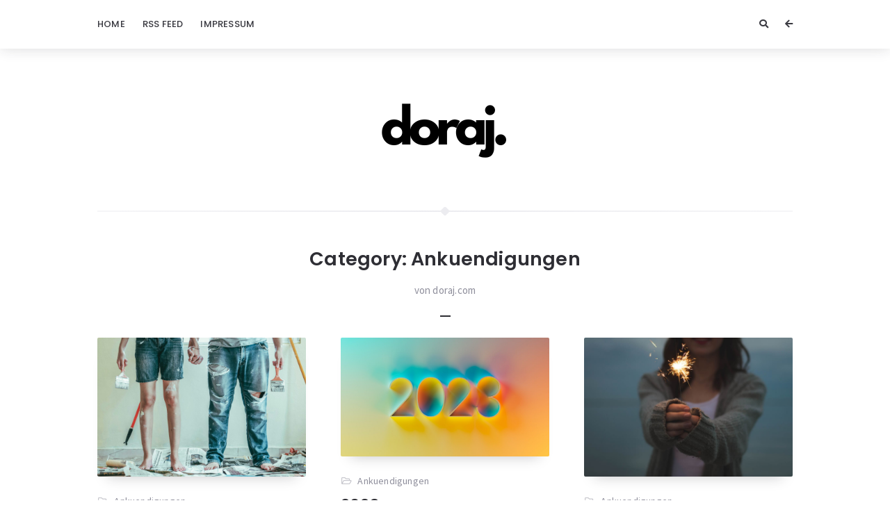

--- FILE ---
content_type: text/html; charset=UTF-8
request_url: https://doraj.com/kategorie/ankuendigungen/
body_size: 17814
content:
<!doctype html>
<html lang="de">
<head>
	<meta charset="UTF-8">
	<meta http-equiv="X-UA-Compatible" content="IE=edge">
	<meta name="viewport" content="width=device-width, initial-scale=1, shrink-to-fit=no">

	<link rel="profile" href="https://gmpg.org/xfn/11">
	<link rel="pingback" href="https://doraj.com/xmlrpc.php">

	<title>Ankuendigungen &#8211; doraj.com</title>
<meta name='robots' content='max-image-preview:large' />
<link rel='dns-prefetch' href='//fonts.googleapis.com' />
<link rel='preconnect' href='//fonts.googleapis.com' />
<link href='//fonts.gstatic.com' crossorigin rel='preconnect' />
<link rel="alternate" type="application/rss+xml" title="doraj.com &raquo; Feed" href="https://doraj.com/feed/" />
<link rel="alternate" type="application/rss+xml" title="doraj.com &raquo; Ankuendigungen Kategorie-Feed" href="https://doraj.com/kategorie/ankuendigungen/feed/" />
<style id='wp-img-auto-sizes-contain-inline-css' type='text/css'>
img:is([sizes=auto i],[sizes^="auto," i]){contain-intrinsic-size:3000px 1500px}
/*# sourceURL=wp-img-auto-sizes-contain-inline-css */
</style>
<style id='wp-emoji-styles-inline-css' type='text/css'>

	img.wp-smiley, img.emoji {
		display: inline !important;
		border: none !important;
		box-shadow: none !important;
		height: 1em !important;
		width: 1em !important;
		margin: 0 0.07em !important;
		vertical-align: -0.1em !important;
		background: none !important;
		padding: 0 !important;
	}
/*# sourceURL=wp-emoji-styles-inline-css */
</style>
<style id='wp-block-library-inline-css' type='text/css'>
:root{--wp-block-synced-color:#7a00df;--wp-block-synced-color--rgb:122,0,223;--wp-bound-block-color:var(--wp-block-synced-color);--wp-editor-canvas-background:#ddd;--wp-admin-theme-color:#007cba;--wp-admin-theme-color--rgb:0,124,186;--wp-admin-theme-color-darker-10:#006ba1;--wp-admin-theme-color-darker-10--rgb:0,107,160.5;--wp-admin-theme-color-darker-20:#005a87;--wp-admin-theme-color-darker-20--rgb:0,90,135;--wp-admin-border-width-focus:2px}@media (min-resolution:192dpi){:root{--wp-admin-border-width-focus:1.5px}}.wp-element-button{cursor:pointer}:root .has-very-light-gray-background-color{background-color:#eee}:root .has-very-dark-gray-background-color{background-color:#313131}:root .has-very-light-gray-color{color:#eee}:root .has-very-dark-gray-color{color:#313131}:root .has-vivid-green-cyan-to-vivid-cyan-blue-gradient-background{background:linear-gradient(135deg,#00d084,#0693e3)}:root .has-purple-crush-gradient-background{background:linear-gradient(135deg,#34e2e4,#4721fb 50%,#ab1dfe)}:root .has-hazy-dawn-gradient-background{background:linear-gradient(135deg,#faaca8,#dad0ec)}:root .has-subdued-olive-gradient-background{background:linear-gradient(135deg,#fafae1,#67a671)}:root .has-atomic-cream-gradient-background{background:linear-gradient(135deg,#fdd79a,#004a59)}:root .has-nightshade-gradient-background{background:linear-gradient(135deg,#330968,#31cdcf)}:root .has-midnight-gradient-background{background:linear-gradient(135deg,#020381,#2874fc)}:root{--wp--preset--font-size--normal:16px;--wp--preset--font-size--huge:42px}.has-regular-font-size{font-size:1em}.has-larger-font-size{font-size:2.625em}.has-normal-font-size{font-size:var(--wp--preset--font-size--normal)}.has-huge-font-size{font-size:var(--wp--preset--font-size--huge)}.has-text-align-center{text-align:center}.has-text-align-left{text-align:left}.has-text-align-right{text-align:right}.has-fit-text{white-space:nowrap!important}#end-resizable-editor-section{display:none}.aligncenter{clear:both}.items-justified-left{justify-content:flex-start}.items-justified-center{justify-content:center}.items-justified-right{justify-content:flex-end}.items-justified-space-between{justify-content:space-between}.screen-reader-text{border:0;clip-path:inset(50%);height:1px;margin:-1px;overflow:hidden;padding:0;position:absolute;width:1px;word-wrap:normal!important}.screen-reader-text:focus{background-color:#ddd;clip-path:none;color:#444;display:block;font-size:1em;height:auto;left:5px;line-height:normal;padding:15px 23px 14px;text-decoration:none;top:5px;width:auto;z-index:100000}html :where(.has-border-color){border-style:solid}html :where([style*=border-top-color]){border-top-style:solid}html :where([style*=border-right-color]){border-right-style:solid}html :where([style*=border-bottom-color]){border-bottom-style:solid}html :where([style*=border-left-color]){border-left-style:solid}html :where([style*=border-width]){border-style:solid}html :where([style*=border-top-width]){border-top-style:solid}html :where([style*=border-right-width]){border-right-style:solid}html :where([style*=border-bottom-width]){border-bottom-style:solid}html :where([style*=border-left-width]){border-left-style:solid}html :where(img[class*=wp-image-]){height:auto;max-width:100%}:where(figure){margin:0 0 1em}html :where(.is-position-sticky){--wp-admin--admin-bar--position-offset:var(--wp-admin--admin-bar--height,0px)}@media screen and (max-width:600px){html :where(.is-position-sticky){--wp-admin--admin-bar--position-offset:0px}}

/*# sourceURL=wp-block-library-inline-css */
</style><style id='wp-block-heading-inline-css' type='text/css'>
h1:where(.wp-block-heading).has-background,h2:where(.wp-block-heading).has-background,h3:where(.wp-block-heading).has-background,h4:where(.wp-block-heading).has-background,h5:where(.wp-block-heading).has-background,h6:where(.wp-block-heading).has-background{padding:1.25em 2.375em}h1.has-text-align-left[style*=writing-mode]:where([style*=vertical-lr]),h1.has-text-align-right[style*=writing-mode]:where([style*=vertical-rl]),h2.has-text-align-left[style*=writing-mode]:where([style*=vertical-lr]),h2.has-text-align-right[style*=writing-mode]:where([style*=vertical-rl]),h3.has-text-align-left[style*=writing-mode]:where([style*=vertical-lr]),h3.has-text-align-right[style*=writing-mode]:where([style*=vertical-rl]),h4.has-text-align-left[style*=writing-mode]:where([style*=vertical-lr]),h4.has-text-align-right[style*=writing-mode]:where([style*=vertical-rl]),h5.has-text-align-left[style*=writing-mode]:where([style*=vertical-lr]),h5.has-text-align-right[style*=writing-mode]:where([style*=vertical-rl]),h6.has-text-align-left[style*=writing-mode]:where([style*=vertical-lr]),h6.has-text-align-right[style*=writing-mode]:where([style*=vertical-rl]){rotate:180deg}
/*# sourceURL=https://doraj.com/wp-includes/blocks/heading/style.min.css */
</style>
<style id='wp-block-latest-posts-inline-css' type='text/css'>
.wp-block-latest-posts{box-sizing:border-box}.wp-block-latest-posts.alignleft{margin-right:2em}.wp-block-latest-posts.alignright{margin-left:2em}.wp-block-latest-posts.wp-block-latest-posts__list{list-style:none}.wp-block-latest-posts.wp-block-latest-posts__list li{clear:both;overflow-wrap:break-word}.wp-block-latest-posts.is-grid{display:flex;flex-wrap:wrap}.wp-block-latest-posts.is-grid li{margin:0 1.25em 1.25em 0;width:100%}@media (min-width:600px){.wp-block-latest-posts.columns-2 li{width:calc(50% - .625em)}.wp-block-latest-posts.columns-2 li:nth-child(2n){margin-right:0}.wp-block-latest-posts.columns-3 li{width:calc(33.33333% - .83333em)}.wp-block-latest-posts.columns-3 li:nth-child(3n){margin-right:0}.wp-block-latest-posts.columns-4 li{width:calc(25% - .9375em)}.wp-block-latest-posts.columns-4 li:nth-child(4n){margin-right:0}.wp-block-latest-posts.columns-5 li{width:calc(20% - 1em)}.wp-block-latest-posts.columns-5 li:nth-child(5n){margin-right:0}.wp-block-latest-posts.columns-6 li{width:calc(16.66667% - 1.04167em)}.wp-block-latest-posts.columns-6 li:nth-child(6n){margin-right:0}}:root :where(.wp-block-latest-posts.is-grid){padding:0}:root :where(.wp-block-latest-posts.wp-block-latest-posts__list){padding-left:0}.wp-block-latest-posts__post-author,.wp-block-latest-posts__post-date{display:block;font-size:.8125em}.wp-block-latest-posts__post-excerpt,.wp-block-latest-posts__post-full-content{margin-bottom:1em;margin-top:.5em}.wp-block-latest-posts__featured-image a{display:inline-block}.wp-block-latest-posts__featured-image img{height:auto;max-width:100%;width:auto}.wp-block-latest-posts__featured-image.alignleft{float:left;margin-right:1em}.wp-block-latest-posts__featured-image.alignright{float:right;margin-left:1em}.wp-block-latest-posts__featured-image.aligncenter{margin-bottom:1em;text-align:center}
/*# sourceURL=https://doraj.com/wp-includes/blocks/latest-posts/style.min.css */
</style>
<style id='wp-block-search-inline-css' type='text/css'>
.wp-block-search__button{margin-left:10px;word-break:normal}.wp-block-search__button.has-icon{line-height:0}.wp-block-search__button svg{height:1.25em;min-height:24px;min-width:24px;width:1.25em;fill:currentColor;vertical-align:text-bottom}:where(.wp-block-search__button){border:1px solid #ccc;padding:6px 10px}.wp-block-search__inside-wrapper{display:flex;flex:auto;flex-wrap:nowrap;max-width:100%}.wp-block-search__label{width:100%}.wp-block-search.wp-block-search__button-only .wp-block-search__button{box-sizing:border-box;display:flex;flex-shrink:0;justify-content:center;margin-left:0;max-width:100%}.wp-block-search.wp-block-search__button-only .wp-block-search__inside-wrapper{min-width:0!important;transition-property:width}.wp-block-search.wp-block-search__button-only .wp-block-search__input{flex-basis:100%;transition-duration:.3s}.wp-block-search.wp-block-search__button-only.wp-block-search__searchfield-hidden,.wp-block-search.wp-block-search__button-only.wp-block-search__searchfield-hidden .wp-block-search__inside-wrapper{overflow:hidden}.wp-block-search.wp-block-search__button-only.wp-block-search__searchfield-hidden .wp-block-search__input{border-left-width:0!important;border-right-width:0!important;flex-basis:0;flex-grow:0;margin:0;min-width:0!important;padding-left:0!important;padding-right:0!important;width:0!important}:where(.wp-block-search__input){appearance:none;border:1px solid #949494;flex-grow:1;font-family:inherit;font-size:inherit;font-style:inherit;font-weight:inherit;letter-spacing:inherit;line-height:inherit;margin-left:0;margin-right:0;min-width:3rem;padding:8px;text-decoration:unset!important;text-transform:inherit}:where(.wp-block-search__button-inside .wp-block-search__inside-wrapper){background-color:#fff;border:1px solid #949494;box-sizing:border-box;padding:4px}:where(.wp-block-search__button-inside .wp-block-search__inside-wrapper) .wp-block-search__input{border:none;border-radius:0;padding:0 4px}:where(.wp-block-search__button-inside .wp-block-search__inside-wrapper) .wp-block-search__input:focus{outline:none}:where(.wp-block-search__button-inside .wp-block-search__inside-wrapper) :where(.wp-block-search__button){padding:4px 8px}.wp-block-search.aligncenter .wp-block-search__inside-wrapper{margin:auto}.wp-block[data-align=right] .wp-block-search.wp-block-search__button-only .wp-block-search__inside-wrapper{float:right}
/*# sourceURL=https://doraj.com/wp-includes/blocks/search/style.min.css */
</style>
<style id='wp-block-group-inline-css' type='text/css'>
.wp-block-group{box-sizing:border-box}:where(.wp-block-group.wp-block-group-is-layout-constrained){position:relative}
/*# sourceURL=https://doraj.com/wp-includes/blocks/group/style.min.css */
</style>
<style id='wp-block-paragraph-inline-css' type='text/css'>
.is-small-text{font-size:.875em}.is-regular-text{font-size:1em}.is-large-text{font-size:2.25em}.is-larger-text{font-size:3em}.has-drop-cap:not(:focus):first-letter{float:left;font-size:8.4em;font-style:normal;font-weight:100;line-height:.68;margin:.05em .1em 0 0;text-transform:uppercase}body.rtl .has-drop-cap:not(:focus):first-letter{float:none;margin-left:.1em}p.has-drop-cap.has-background{overflow:hidden}:root :where(p.has-background){padding:1.25em 2.375em}:where(p.has-text-color:not(.has-link-color)) a{color:inherit}p.has-text-align-left[style*="writing-mode:vertical-lr"],p.has-text-align-right[style*="writing-mode:vertical-rl"]{rotate:180deg}
/*# sourceURL=https://doraj.com/wp-includes/blocks/paragraph/style.min.css */
</style>
<style id='wp-block-quote-inline-css' type='text/css'>
.wp-block-quote{box-sizing:border-box;overflow-wrap:break-word}.wp-block-quote.is-large:where(:not(.is-style-plain)),.wp-block-quote.is-style-large:where(:not(.is-style-plain)){margin-bottom:1em;padding:0 1em}.wp-block-quote.is-large:where(:not(.is-style-plain)) p,.wp-block-quote.is-style-large:where(:not(.is-style-plain)) p{font-size:1.5em;font-style:italic;line-height:1.6}.wp-block-quote.is-large:where(:not(.is-style-plain)) cite,.wp-block-quote.is-large:where(:not(.is-style-plain)) footer,.wp-block-quote.is-style-large:where(:not(.is-style-plain)) cite,.wp-block-quote.is-style-large:where(:not(.is-style-plain)) footer{font-size:1.125em;text-align:right}.wp-block-quote>cite{display:block}
/*# sourceURL=https://doraj.com/wp-includes/blocks/quote/style.min.css */
</style>
<style id='global-styles-inline-css' type='text/css'>
:root{--wp--preset--aspect-ratio--square: 1;--wp--preset--aspect-ratio--4-3: 4/3;--wp--preset--aspect-ratio--3-4: 3/4;--wp--preset--aspect-ratio--3-2: 3/2;--wp--preset--aspect-ratio--2-3: 2/3;--wp--preset--aspect-ratio--16-9: 16/9;--wp--preset--aspect-ratio--9-16: 9/16;--wp--preset--color--black: #000000;--wp--preset--color--cyan-bluish-gray: #abb8c3;--wp--preset--color--white: #ffffff;--wp--preset--color--pale-pink: #f78da7;--wp--preset--color--vivid-red: #cf2e2e;--wp--preset--color--luminous-vivid-orange: #ff6900;--wp--preset--color--luminous-vivid-amber: #fcb900;--wp--preset--color--light-green-cyan: #7bdcb5;--wp--preset--color--vivid-green-cyan: #00d084;--wp--preset--color--pale-cyan-blue: #8ed1fc;--wp--preset--color--vivid-cyan-blue: #0693e3;--wp--preset--color--vivid-purple: #9b51e0;--wp--preset--color--light-gray: #8f8f9c;--wp--preset--color--green: #6fff80;--wp--preset--color--blue: #6f6fff;--wp--preset--color--purple: #ff6ff6;--wp--preset--color--red: #ff6f89;--wp--preset--color--orange: #ffb06f;--wp--preset--color--yellow: #fffb6f;--wp--preset--gradient--vivid-cyan-blue-to-vivid-purple: linear-gradient(135deg,rgb(6,147,227) 0%,rgb(155,81,224) 100%);--wp--preset--gradient--light-green-cyan-to-vivid-green-cyan: linear-gradient(135deg,rgb(122,220,180) 0%,rgb(0,208,130) 100%);--wp--preset--gradient--luminous-vivid-amber-to-luminous-vivid-orange: linear-gradient(135deg,rgb(252,185,0) 0%,rgb(255,105,0) 100%);--wp--preset--gradient--luminous-vivid-orange-to-vivid-red: linear-gradient(135deg,rgb(255,105,0) 0%,rgb(207,46,46) 100%);--wp--preset--gradient--very-light-gray-to-cyan-bluish-gray: linear-gradient(135deg,rgb(238,238,238) 0%,rgb(169,184,195) 100%);--wp--preset--gradient--cool-to-warm-spectrum: linear-gradient(135deg,rgb(74,234,220) 0%,rgb(151,120,209) 20%,rgb(207,42,186) 40%,rgb(238,44,130) 60%,rgb(251,105,98) 80%,rgb(254,248,76) 100%);--wp--preset--gradient--blush-light-purple: linear-gradient(135deg,rgb(255,206,236) 0%,rgb(152,150,240) 100%);--wp--preset--gradient--blush-bordeaux: linear-gradient(135deg,rgb(254,205,165) 0%,rgb(254,45,45) 50%,rgb(107,0,62) 100%);--wp--preset--gradient--luminous-dusk: linear-gradient(135deg,rgb(255,203,112) 0%,rgb(199,81,192) 50%,rgb(65,88,208) 100%);--wp--preset--gradient--pale-ocean: linear-gradient(135deg,rgb(255,245,203) 0%,rgb(182,227,212) 50%,rgb(51,167,181) 100%);--wp--preset--gradient--electric-grass: linear-gradient(135deg,rgb(202,248,128) 0%,rgb(113,206,126) 100%);--wp--preset--gradient--midnight: linear-gradient(135deg,rgb(2,3,129) 0%,rgb(40,116,252) 100%);--wp--preset--font-size--small: 13px;--wp--preset--font-size--medium: 20px;--wp--preset--font-size--large: 36px;--wp--preset--font-size--x-large: 42px;--wp--preset--spacing--20: 0.44rem;--wp--preset--spacing--30: 0.67rem;--wp--preset--spacing--40: 1rem;--wp--preset--spacing--50: 1.5rem;--wp--preset--spacing--60: 2.25rem;--wp--preset--spacing--70: 3.38rem;--wp--preset--spacing--80: 5.06rem;--wp--preset--shadow--natural: 6px 6px 9px rgba(0, 0, 0, 0.2);--wp--preset--shadow--deep: 12px 12px 50px rgba(0, 0, 0, 0.4);--wp--preset--shadow--sharp: 6px 6px 0px rgba(0, 0, 0, 0.2);--wp--preset--shadow--outlined: 6px 6px 0px -3px rgb(255, 255, 255), 6px 6px rgb(0, 0, 0);--wp--preset--shadow--crisp: 6px 6px 0px rgb(0, 0, 0);}:where(.is-layout-flex){gap: 0.5em;}:where(.is-layout-grid){gap: 0.5em;}body .is-layout-flex{display: flex;}.is-layout-flex{flex-wrap: wrap;align-items: center;}.is-layout-flex > :is(*, div){margin: 0;}body .is-layout-grid{display: grid;}.is-layout-grid > :is(*, div){margin: 0;}:where(.wp-block-columns.is-layout-flex){gap: 2em;}:where(.wp-block-columns.is-layout-grid){gap: 2em;}:where(.wp-block-post-template.is-layout-flex){gap: 1.25em;}:where(.wp-block-post-template.is-layout-grid){gap: 1.25em;}.has-black-color{color: var(--wp--preset--color--black) !important;}.has-cyan-bluish-gray-color{color: var(--wp--preset--color--cyan-bluish-gray) !important;}.has-white-color{color: var(--wp--preset--color--white) !important;}.has-pale-pink-color{color: var(--wp--preset--color--pale-pink) !important;}.has-vivid-red-color{color: var(--wp--preset--color--vivid-red) !important;}.has-luminous-vivid-orange-color{color: var(--wp--preset--color--luminous-vivid-orange) !important;}.has-luminous-vivid-amber-color{color: var(--wp--preset--color--luminous-vivid-amber) !important;}.has-light-green-cyan-color{color: var(--wp--preset--color--light-green-cyan) !important;}.has-vivid-green-cyan-color{color: var(--wp--preset--color--vivid-green-cyan) !important;}.has-pale-cyan-blue-color{color: var(--wp--preset--color--pale-cyan-blue) !important;}.has-vivid-cyan-blue-color{color: var(--wp--preset--color--vivid-cyan-blue) !important;}.has-vivid-purple-color{color: var(--wp--preset--color--vivid-purple) !important;}.has-black-background-color{background-color: var(--wp--preset--color--black) !important;}.has-cyan-bluish-gray-background-color{background-color: var(--wp--preset--color--cyan-bluish-gray) !important;}.has-white-background-color{background-color: var(--wp--preset--color--white) !important;}.has-pale-pink-background-color{background-color: var(--wp--preset--color--pale-pink) !important;}.has-vivid-red-background-color{background-color: var(--wp--preset--color--vivid-red) !important;}.has-luminous-vivid-orange-background-color{background-color: var(--wp--preset--color--luminous-vivid-orange) !important;}.has-luminous-vivid-amber-background-color{background-color: var(--wp--preset--color--luminous-vivid-amber) !important;}.has-light-green-cyan-background-color{background-color: var(--wp--preset--color--light-green-cyan) !important;}.has-vivid-green-cyan-background-color{background-color: var(--wp--preset--color--vivid-green-cyan) !important;}.has-pale-cyan-blue-background-color{background-color: var(--wp--preset--color--pale-cyan-blue) !important;}.has-vivid-cyan-blue-background-color{background-color: var(--wp--preset--color--vivid-cyan-blue) !important;}.has-vivid-purple-background-color{background-color: var(--wp--preset--color--vivid-purple) !important;}.has-black-border-color{border-color: var(--wp--preset--color--black) !important;}.has-cyan-bluish-gray-border-color{border-color: var(--wp--preset--color--cyan-bluish-gray) !important;}.has-white-border-color{border-color: var(--wp--preset--color--white) !important;}.has-pale-pink-border-color{border-color: var(--wp--preset--color--pale-pink) !important;}.has-vivid-red-border-color{border-color: var(--wp--preset--color--vivid-red) !important;}.has-luminous-vivid-orange-border-color{border-color: var(--wp--preset--color--luminous-vivid-orange) !important;}.has-luminous-vivid-amber-border-color{border-color: var(--wp--preset--color--luminous-vivid-amber) !important;}.has-light-green-cyan-border-color{border-color: var(--wp--preset--color--light-green-cyan) !important;}.has-vivid-green-cyan-border-color{border-color: var(--wp--preset--color--vivid-green-cyan) !important;}.has-pale-cyan-blue-border-color{border-color: var(--wp--preset--color--pale-cyan-blue) !important;}.has-vivid-cyan-blue-border-color{border-color: var(--wp--preset--color--vivid-cyan-blue) !important;}.has-vivid-purple-border-color{border-color: var(--wp--preset--color--vivid-purple) !important;}.has-vivid-cyan-blue-to-vivid-purple-gradient-background{background: var(--wp--preset--gradient--vivid-cyan-blue-to-vivid-purple) !important;}.has-light-green-cyan-to-vivid-green-cyan-gradient-background{background: var(--wp--preset--gradient--light-green-cyan-to-vivid-green-cyan) !important;}.has-luminous-vivid-amber-to-luminous-vivid-orange-gradient-background{background: var(--wp--preset--gradient--luminous-vivid-amber-to-luminous-vivid-orange) !important;}.has-luminous-vivid-orange-to-vivid-red-gradient-background{background: var(--wp--preset--gradient--luminous-vivid-orange-to-vivid-red) !important;}.has-very-light-gray-to-cyan-bluish-gray-gradient-background{background: var(--wp--preset--gradient--very-light-gray-to-cyan-bluish-gray) !important;}.has-cool-to-warm-spectrum-gradient-background{background: var(--wp--preset--gradient--cool-to-warm-spectrum) !important;}.has-blush-light-purple-gradient-background{background: var(--wp--preset--gradient--blush-light-purple) !important;}.has-blush-bordeaux-gradient-background{background: var(--wp--preset--gradient--blush-bordeaux) !important;}.has-luminous-dusk-gradient-background{background: var(--wp--preset--gradient--luminous-dusk) !important;}.has-pale-ocean-gradient-background{background: var(--wp--preset--gradient--pale-ocean) !important;}.has-electric-grass-gradient-background{background: var(--wp--preset--gradient--electric-grass) !important;}.has-midnight-gradient-background{background: var(--wp--preset--gradient--midnight) !important;}.has-small-font-size{font-size: var(--wp--preset--font-size--small) !important;}.has-medium-font-size{font-size: var(--wp--preset--font-size--medium) !important;}.has-large-font-size{font-size: var(--wp--preset--font-size--large) !important;}.has-x-large-font-size{font-size: var(--wp--preset--font-size--x-large) !important;}
/*# sourceURL=global-styles-inline-css */
</style>

<style id='classic-theme-styles-inline-css' type='text/css'>
/*! This file is auto-generated */
.wp-block-button__link{color:#fff;background-color:#32373c;border-radius:9999px;box-shadow:none;text-decoration:none;padding:calc(.667em + 2px) calc(1.333em + 2px);font-size:1.125em}.wp-block-file__button{background:#32373c;color:#fff;text-decoration:none}
/*# sourceURL=/wp-includes/css/classic-themes.min.css */
</style>
<link rel='stylesheet' id='orin-fonts-css' href='//fonts.googleapis.com/css2?family=Open+Sans:ital,wght@0,400;0,700;1,400;1,700&#038;family=Poppins:ital,wght@0,300;0,500;0,600;0,700;1,600;1,700&#038;family=Source+Sans+Pro:ital,wght@0,400;0,600;1,400&#038;family=Yeseva+One&#038;display=swap' type='text/css' media='all' />
<link rel='stylesheet' id='bootstrap-css' href='https://doraj.com/wp-content/themes/orin/css/bootstrap.min.css?ver=3.4.1' type='text/css' media='all' />
<link rel='stylesheet' id='bootstrap-theme-css' href='https://doraj.com/wp-content/themes/orin/css/bootstrap-theme.min.css?ver=3.4.1' type='text/css' media='all' />
<link rel='stylesheet' id='orin-ie10-viewport-bug-workaround-css' href='https://doraj.com/wp-content/themes/orin/css/ie10-viewport-bug-workaround.css?ver=3.4.1' type='text/css' media='all' />
<link rel='stylesheet' id='font-awesome-css' href='https://doraj.com/wp-content/themes/orin/assets/fontawesome/css/all.min.css?ver=5.15.4' type='text/css' media='all' />
<link rel='stylesheet' id='tiny-slider-css' href='https://doraj.com/wp-content/themes/orin/assets/tiny-slider/tiny-slider.css?ver=2.9.3' type='text/css' media='all' />
<link rel='stylesheet' id='magnific-popup-css' href='https://doraj.com/wp-content/themes/orin/assets/magnific-popup/magnific-popup.css?ver=1.1.0' type='text/css' media='all' />
<link rel='stylesheet' id='orin-style-css' href='https://doraj.com/wp-content/themes/orin/style.css?ver=1.2.0' type='text/css' media='all' />
<style id='orin-style-inline-css' type='text/css'>

		.bwp-post-wrap:hover .bwp-post-content::before {
			width: 30px;
		}
		.bwp-post-media-overlay,
		.bwp-post-hover-icon {
			display: none;
		}
		a:hover,
		a:focus,
		h1 a:hover,
		h2 a:hover,
		h3 a:hover,
		h4 a:hover,
		h5 a:hover,
		h6 a:hover,
		h1 a:focus,
		h2 a:focus,
		h3 a:focus,
		h4 a:focus,
		h5 a:focus,
		h6 a:focus,
		.sf-menu a:hover,
		.sf-menu a:focus,
		.sf-menu > li:hover > a,
		.sf-menu > .current-menu-item > a,
		.sf-menu > .current-menu-ancestor > a,
		.sf-menu > .current-menu-ancestor > .sf-with-ul::after,
		.sf-menu ul li a:hover,
		.sf-menu ul > li:hover > a,
		.sf-menu ul > .current-menu-item > a,
		.sf-menu ul > .current-menu-ancestor > a,
		.sf-menu ul > .current-menu-ancestor > .sf-with-ul::after,
		.sf-arrows > li > .sf-with-ul:focus::after,
		.sf-arrows > li:hover > .sf-with-ul::after,
		.sf-arrows > .sfHover > .sf-with-ul::after,
		.sf-arrows ul li > .sf-with-ul:focus::after,
		.sf-arrows ul li:hover > .sf-with-ul::after,
		.sf-arrows ul .sfHover > .sf-with-ul::after,
		#bwp-toggle-mobile-menu:hover,
		#bwp-toggle-mobile-menu.bwp-active,
		.bwp-mobile-menu li a:hover,
		.bwp-mobile-menu .current-menu-item > a,
		.bwp-toggle-mobile-submenu:hover,
		.bwp-mobile-menu li.bwp-submenu-visible > a,
		.bwp-mobile-menu li.bwp-submenu-visible > a .bwp-toggle-mobile-submenu,
		.bwp-header-sidebar-button:hover,
		.bwp-header-sidebar-button:focus,
		#bwp-toggle-dropdown-search:hover,
		#bwp-toggle-dropdown-search:focus,
		#bwp-toggle-dropdown-search.bwp-active,
		#bwp-dropdown-search #searchform .bwp-search-submit:hover,
		#bwp-dropdown-search #searchform .bwp-search-submit:focus,
		#bwp-toggle-color:hover,
		#bwp-toggle-color:focus,
		#bwp-show-font-types:hover,
		#bwp-show-font-types:focus,
		#bwp-show-font-types.bwp-active,
		.bwp-font-type:not(.bwp-active):hover,
		.bwp-logo-text:hover,
		.bwp-logo-text:focus,
		.bwp-post-metadata li a:hover,
		.bwp-post-metadata li a:focus,
		.bwp-post-read-more a:hover,
		.bwp-post-read-more a:focus,
		.bwp-post-counters a:hover,
		.bwp-post-counters a:focus,
		.bwp-no-results p a:hover,
		.bwp-no-results p a:focus,
		.pagination .nav-links a.page-numbers:hover,
		.pagination .nav-links a.page-numbers:focus,
		.bwp-single-post-metadata li a:hover,
		.bwp-single-post-metadata li a:focus,
		.wp-playlist .wp-playlist-item a:hover,
		.bwp-content .bwp-single-post-pagination a:hover,
		.bwp-content .bwp-single-post-pagination a:focus,
		.bwp-content .wp-block-calendar .wp-calendar-nav a:hover,
		.bwp-content .wp-block-calendar .wp-calendar-nav a:focus,
		.bwp-content .wp-block-latest-comments .wp-block-latest-comments__comment-meta a:hover,
		.bwp-content .wp-block-latest-comments .wp-block-latest-comments__comment-meta a:focus,
		.bwp-content .wp-block-latest-posts .wp-block-latest-posts__post-excerpt a:hover,
		.bwp-content .wp-block-latest-posts .wp-block-latest-posts__post-excerpt a:focus,
		.bwp-content .wp-block-latest-posts .wp-block-latest-posts__post-full-content a:hover,
		.bwp-content .wp-block-latest-posts .wp-block-latest-posts__post-full-content a:focus,
		.bwp-content .wp-block-tag-cloud a:hover .tag-link-count,
		.bwp-content .wp-block-tag-cloud a:focus .tag-link-count,
		.bwp-about-author-name a:hover,
		.bwp-about-author-name a:focus,
		.post-navigation .nav-links a:hover,
		.post-navigation .nav-links a:focus,
		.comment-form-cookies-consent label:hover,
		.comment-respond .must-log-in a:hover,
		.comment-respond .must-log-in a:focus,
		.comment-form .logged-in-as a:hover,
		.comment-form .logged-in-as a:focus,
		.comment-reply-title #cancel-comment-reply-link:hover,
		.bwp-comment-list .comment-meta .comment-author .fn .url:hover,
		.bwp-comment-list .comment-meta .comment-author .fn .url:focus,
		.bwp-comment-list .comment-meta .comment-metadata a:hover,
		.bwp-comment-list .comment-meta .comment-metadata a:focus,
		.bwp-comment-list .pingback .comment-body > a:hover,
		.bwp-comment-list .pingback .comment-body > a:focus,
		.bwp-comment-list .trackback .comment-body > a:hover,
		.bwp-comment-list .trackback .comment-body > a:focus,
		.comment-navigation .nav-links a:hover,
		.comment-navigation .nav-links a:focus,
		.bwp-related-posts-list .post .bwp-post-metadata li a:hover,
		.bwp-related-posts-list .post .bwp-post-metadata li a:focus,
		.bwp-single-page-random-posts-list .post .bwp-post-metadata li a:hover,
		.bwp-single-page-random-posts-list .post .bwp-post-metadata li a:focus,
		.bwp-page-404-content p a:hover,
		.bwp-page-404-content p a:focus,
		.bwp-footer-text a:hover,
		.bwp-footer-text a:focus,
		.bwp-footer-menu-list li a:hover,
		.bwp-footer-menu-list li a:focus,
		.bwp-hide-sidebar-button:hover,
		.bwp-hide-sidebar-button:focus,
		.bwp-widget a:hover,
		.bwp-widget a:focus,
		.bwp-widget .bwp-widget-title a:hover,
		.bwp-widget .bwp-widget-title a:focus,
		.bwp-sidebar-content ul.wp-block-latest-posts > li > a:hover,
		.bwp-sidebar-content ul.wp-block-latest-posts > li > a:focus,
		.widget_tag_cloud .tagcloud a:hover .tag-link-count,
		.widget_tag_cloud .tagcloud a:focus .tag-link-count,
		.widget_calendar .wp-calendar-nav a:hover,
		.widget_calendar .wp-calendar-nav a:focus,
		.bwp-sidebar-content .wp-block-latest-comments:not(.has-avatars) .wp-block-latest-comments__comment-meta a:hover,
		.bwp-sidebar-content .wp-block-latest-comments:not(.has-avatars) .wp-block-latest-comments__comment-meta a:focus,
		.widget_search #searchform .bwp-search-submit:hover,
		.widget_bwp_popular_posts > ul > li:hover .widget_bwp_popular_post_num,
		.widget_bwp_content h4 a:hover,
		.widget_bwp_content h4 a:focus,
		.widget_bwp_meta li a:hover,
		.widget_bwp_meta li a:focus,
		#bwp-hide-cookies-info:hover,
		.bwp-content .wp-block-post-template .wp-block-post-excerpt__more-link:hover,
		.bwp-content .wp-block-post-template .wp-block-post-excerpt__more-link:focus,
		.bwp-content .wp-block-post-template .wp-block-post-date a:hover,
		.bwp-content .wp-block-post-template .wp-block-post-date a:focus,
		.bwp-content .wp-block-comment-template .wp-block-comment-date a:hover,
		.bwp-content .wp-block-comment-template .wp-block-comment-edit-link a:hover,
		.bwp-content .wp-block-comment-template .wp-block-comment-date a:focus,
		.bwp-content .wp-block-comment-template .wp-block-comment-edit-link a:focus,
		.bwp-content .wp-block-comment-template .wp-block-comment-reply-link a:hover,
		.bwp-content .wp-block-comment-template .wp-block-comment-reply-link a:focus {
			color: #5a9cce;
		}
		input[type="text"]:not(.bwp-search-field):hover,
		input[type="email"]:hover,
		input[type="url"]:hover,
		input[type="password"]:hover,
		input[type="search"]:hover,
		input[type="tel"]:hover,
		input[type="number"]:hover,
		input[type="date"]:hover,
		textarea:hover,
		select:hover,
		input[type="text"]:not(.bwp-search-field):focus,
		input[type="email"]:focus,
		input[type="url"]:focus,
		input[type="password"]:focus,
		input[type="search"]:focus,
		input[type="tel"]:focus,
		input[type="number"]:focus,
		input[type="date"]:focus,
		textarea:focus,
		select:focus,
		input[type="file"]:hover,
		input[type="file"]:focus,
		input[type="checkbox"]:hover,
		input[type="radio"]:hover,
		.bwp-content .wp-block-search .wp-block-search__input:hover,
		.bwp-content .wp-block-search .wp-block-search__input:focus,
		.widget_search #searchform:hover,
		.widget_search #searchform:focus,
		.bwp-content .wp-block-post-comments-form .comment-form-comment textarea:hover,
		.bwp-content .wp-block-post-comments-form .comment-form-author input:hover,
		.bwp-content .wp-block-post-comments-form .comment-form-email input:hover,
		.bwp-content .wp-block-post-comments-form .comment-form-url input:hover,
		.bwp-content .wp-block-post-comments-form .comment-form-comment textarea:focus,
		.bwp-content .wp-block-post-comments-form .comment-form-author input:focus,
		.bwp-content .wp-block-post-comments-form .comment-form-email input:focus,
		.bwp-content .wp-block-post-comments-form .comment-form-url input:focus,
		.bwp-content .wp-block-post-comments-form .comment-form-cookies-consent input:hover,
		.bwp-content .wp-block-post-comments-form .comment-form-cookies-consent input:focus {
			border-color: #5a9cce;
		}
		input[type="checkbox"]:checked,
		input[type="radio"]:checked {
			background: #5a9cce;
			border-color: #5a9cce;
		}
		input[type="button"]:hover,
		input[type="reset"]:hover,
		input[type="submit"]:hover,
		.bwp-homepage-slider-wrap .tns-controls button:hover,
		.bwp-post-media-slider .tns-controls button:hover,
		.bwp-content .wp-block-file a.wp-block-file__button:active,
		.bwp-content .wp-block-file a.wp-block-file__button:focus,
		.bwp-content .wp-block-file a.wp-block-file__button:hover,
		.bwp-content .wp-block-search .wp-block-search__button:hover,
		.bwp-content .wp-block-search .wp-block-search__button:focus,
		.bwp-scroll-top-button:hover,
		#bwp-accept-cookies:hover {
			background: #5a9cce;
		}
		.bwp-font-type.bwp-active,
		.bwp-homepage-slider-zoom-image:hover,
		.pagination .nav-links .page-numbers.current,
		.bwp-single-post-tags a:hover,
		.bwp-single-post-tags a:focus,
		.bwp-content .bwp-single-post-pagination .post-page-numbers.current,
		.bwp-comment-list .comment-body .reply a:hover,
		.bwp-comment-list .pingback .comment-body .edit-link a:hover,
		.bwp-comment-list .trackback .comment-body .edit-link a:hover,
		.widget_bwp_social ul li a:hover,
		.widget_bwp_social ul li a:focus,
		.bwp-content .wp-block-query-pagination .page-numbers.current,
		.bwp-content .wp-block-comments-pagination .page-numbers.current {
			background-color: #5a9cce;
		}
		input[type="button"],
		input[type="reset"],
		input[type="submit"],
		.bwp-font-type,
		.bwp-section-header .bwp-category-tag-title,
		.comment-reply-title,
		.bwp-comments-title,
		.bwp-related-posts-title,
		.bwp-single-page-random-posts-title {
			text-transform: none;
		}
/*# sourceURL=orin-style-inline-css */
</style>
<script type="text/javascript" src="https://doraj.com/wp-includes/js/jquery/jquery.min.js?ver=3.7.1" id="jquery-core-js"></script>
<script type="text/javascript" src="https://doraj.com/wp-includes/js/jquery/jquery-migrate.min.js?ver=3.4.1" id="jquery-migrate-js"></script>
<link rel="https://api.w.org/" href="https://doraj.com/wp-json/" /><link rel="alternate" title="JSON" type="application/json" href="https://doraj.com/wp-json/wp/v2/categories/2" /><link rel="EditURI" type="application/rsd+xml" title="RSD" href="https://doraj.com/xmlrpc.php?rsd" />
<meta name="generator" content="WordPress 6.9" />
</head>
<body class="archive category category-ankuendigungen category-2 wp-custom-logo wp-embed-responsive wp-theme-orin bwp-body bwp-sidebar-hidden bwp-enable-sticky-header">

<!-- header -->
<header id="bwp-header">
	<div class="container">
		<div class="bwp-header-container clearfix">

			
				<!-- menu -->
				<div class="bwp-header-menu">
					<nav class="menu-top-menu-container"><ul id="menu-top-menu" class="sf-menu"><li id="menu-item-7331" class="menu-item menu-item-type-custom menu-item-object-custom menu-item-home menu-item-7331"><a href="https://doraj.com">Home</a></li>
<li id="menu-item-7361" class="menu-item menu-item-type-custom menu-item-object-custom menu-item-7361"><a href="/feed/">RSS Feed</a></li>
<li id="menu-item-5724" class="menu-item menu-item-type-post_type menu-item-object-page menu-item-5724"><a href="https://doraj.com/impressum/">Impressum</a></li>
</ul></nav>				</div>
				<!-- end: menu -->

				<!-- mobile menu -->
				<div class="bwp-header-mobile-menu">
					<!-- button: show/hide mobile menu -->
					<button type="button" id="bwp-toggle-mobile-menu" class="bwp-button">
						<i class="fas fa-bars"></i><span class="bwp-button-text">Menu</span>
					</button>
					<!-- end: button -->
					<!-- container with menu (hidden) -->
					<div id="bwp-dropdown-mobile-menu" class="bwp-hidden">
						<nav class="menu-top-menu-container"><ul id="menu-top-menu-1" class="bwp-mobile-menu list-unstyled"><li class="menu-item menu-item-type-custom menu-item-object-custom menu-item-home menu-item-7331"><a href="https://doraj.com">Home</a></li>
<li class="menu-item menu-item-type-custom menu-item-object-custom menu-item-7361"><a href="/feed/">RSS Feed</a></li>
<li class="menu-item menu-item-type-post_type menu-item-object-page menu-item-5724"><a href="https://doraj.com/impressum/">Impressum</a></li>
</ul></nav>					</div>
					<!-- end: container with menu -->
				</div>
				<!-- end: mobile menu -->

				
				<!-- header icons -->
				<div class="bwp-header-icons clearfix">

					
						<!-- button: show sidebar -->
						<button type="button" id="bwp-show-sidebar" class="bwp-button bwp-header-sidebar-button">
							<i class="fas fa-arrow-left"></i>
						</button>
						<!-- end: button -->

						
						<!-- search (search icon and search form) -->
						<div class="bwp-header-search">
							<!-- search icon -->
							<button type="button" id="bwp-toggle-dropdown-search" class="bwp-button">
								<i class="fas fa-search"></i>
							</button>
							<!-- end: search icon -->
							<!-- container with search form (hidden) -->
							<div id="bwp-dropdown-search" class="bwp-hidden">
								
<!-- search form -->
<form id="searchform" role="search" method="get" action="https://doraj.com/">
	<div class="input-group">
		<input type="text" name="s" id="s" class="bwp-search-field form-control" autocomplete="off" placeholder="Enter your search query...">
		<span class="input-group-btn">
			<button type="submit" class="btn bwp-search-submit">
				<i class="fas fa-search"></i>
			</button>
		</span>
	</div>
</form>
<!-- end: search form -->
							</div>
							<!-- end: container with search form -->
						</div>
						<!-- end: search -->

						
				</div>
				<!-- end: header icons -->

				
		</div>
	</div>
</header>
<!-- end: header -->

<!-- container with site content -->
<div class="bwp-site-content">
	<div class="container">

		<!-- logo area -->
		<div class="bwp-logo-container clearfix">
			
					<!-- logo (image) -->
					<div id="bwp-custom-logo" class="bwp-logo-image-container"
						 data-logo-url="https://doraj.com/wp-content/uploads/2024/11/cropped-doraj.png"
						 data-dark-logo-url="none"
						 data-logo-alt="doraj.com">

						<a href="https://doraj.com/" class="custom-logo-link" rel="home"><img width="500" height="133" src="https://doraj.com/wp-content/uploads/2024/11/cropped-doraj.png" class="custom-logo" alt="doraj.com" decoding="async" fetchpriority="high" srcset="https://doraj.com/wp-content/uploads/2024/11/cropped-doraj.png 500w, https://doraj.com/wp-content/uploads/2024/11/cropped-doraj-300x80.png 300w" sizes="(max-width: 500px) 100vw, 500px" /></a>
					</div>
					<!-- end: logo (image) -->

									<!-- site name -->
				<h1 class="screen-reader-text bwp-site-name">doraj.com</h1>
				<!-- end: site name -->
						</div>
		<!-- end: logo area -->

<!-- section with recent posts -->
<section class="bwp-recent-posts-section bwp-site-section bwp-section-has-header">

	
			<!-- separator (with gradient) -->
			<div class="bwp-separator bwp-gradient"><span class="bwp-rhomb"></span></div>

			<!-- title and subtitle (category/tag page) -->
			<header class="bwp-section-header">
				<h2 class="bwp-category-tag-title bwp-section-title">
					<span class="bwp-category-title-prefix">Category:</span>Ankuendigungen				</h2>
									<div class="bwp-archive-description">
						<p>von doraj.com</p>
					</div>
								<div class="bwp-section-header-separator"></div>
			</header>
			<!-- end: title and subtitle -->

			
	<!-- main section with posts -->
	<div class="bwp-posts" role="main">
		<div class="bwp-posts-wrap">

			<!-- masonry -->
			<div id="bwp-masonry" class="bwp-col-3-layout clearfix">
				<div class="bwp-col-size"></div><!-- width of .bwp-col-size used for columnWidth; this block must be empty -->

				
<!-- post (standard format) -->
<article id="bwp-post-7344" class="post-7344 post type-post status-publish format-standard has-post-thumbnail hentry category-ankuendigungen tag-doraj tag-redesign bwp-masonry-item bwp-col-3 bwp-post-has-title">
	<div class="bwp-post-wrap">

		
	<!-- featured image -->
	<figure class="bwp-post-media">

		
			<a href="https://doraj.com/archiv/2025/11/28/redesign-version-10-0/">
				<img width="1920" height="1280" src="https://doraj.com/wp-content/uploads/2024/11/roselyn-tirado-GDWmu0bFfS4-unsplash.jpg" class="attachment-full size-full wp-post-image" alt="" loading="eager" decoding="async" srcset="https://doraj.com/wp-content/uploads/2024/11/roselyn-tirado-GDWmu0bFfS4-unsplash.jpg 1920w, https://doraj.com/wp-content/uploads/2024/11/roselyn-tirado-GDWmu0bFfS4-unsplash-620x413.jpg 620w, https://doraj.com/wp-content/uploads/2024/11/roselyn-tirado-GDWmu0bFfS4-unsplash-920x613.jpg 920w, https://doraj.com/wp-content/uploads/2024/11/roselyn-tirado-GDWmu0bFfS4-unsplash-53x35.jpg 53w, https://doraj.com/wp-content/uploads/2024/11/roselyn-tirado-GDWmu0bFfS4-unsplash-768x512.jpg 768w, https://doraj.com/wp-content/uploads/2024/11/roselyn-tirado-GDWmu0bFfS4-unsplash-1536x1024.jpg 1536w, https://doraj.com/wp-content/uploads/2024/11/roselyn-tirado-GDWmu0bFfS4-unsplash-900x600.jpg 900w" sizes="(max-width: 1920px) 100vw, 1920px" />				<div class="bwp-post-media-overlay"></div>
				<span class="bwp-post-hover-icon">
					<i class="fas fa-share"></i>
				</span>
			</a>

			
	</figure>
	<!-- end: featured image -->

	
		<!-- content -->
		<div class="bwp-post-content">

			
		<!-- metadata -->
		<ul class="bwp-post-metadata list-unstyled">

			
			<!-- author -->
			<li class="bwp-author bwp-hidden">
				<a href="https://doraj.com/archiv/author/da/" rel="author">
					<span class="vcard author">
						<span class="fn">Daniel</span>
					</span>
				</a>
			</li>
			<!-- end: author -->

			
				<!-- date (with link) -->
				<li class="bwp-date bwp-hidden">
					<a href="https://doraj.com/archiv/2025/11/28/">
						<span class="date updated">28. November 2025</span>
					</a>
				</li>
				<!-- end: date -->

				
				<!-- categories -->
				<li class="bwp-categories bwp-visible">
					<a href="https://doraj.com/kategorie/ankuendigungen/" rel="category tag">Ankuendigungen</a>				</li>
				<!-- end: categories -->

				
		</ul>
		<!-- end: metadata -->

					<!-- title -->
			<h3 class="bwp-post-title entry-title">
				<a href="https://doraj.com/archiv/2025/11/28/redesign-version-10-0/">Redesign: Version 10.0</a>
			</h3>
			<!-- end: title -->
			
		<!-- excerpt -->
		<div class="bwp-post-excerpt entry-content">
			<p>Nachdem das letzte Redesign auch schon über 6 Jahre zurückliegt, wurde es mal wieder Zeit dem Blog einen neuen Anstrich zu verpassen. Nach über 4 Jahren wurde es mal wieder [&hellip;]</p>
		</div>
		<!-- end: excerpt -->

		
			<!-- read more and counters -->
			<div class="clearfix">

									<!-- read more -->
					<div class="bwp-post-read-more">
						<a href="https://doraj.com/archiv/2025/11/28/redesign-version-10-0/">weiterlesen ...</a>
					</div>
					<!-- end: read more -->
					
			</div>
			<!-- end: read more and counters -->

			
		</div>
		<!-- end: content -->

	</div>
</article>
<!-- end: post (standard format) -->

<!-- post (standard format) -->
<article id="bwp-post-7290" class="post-7290 post type-post status-publish format-standard has-post-thumbnail hentry category-ankuendigungen tag-47 tag-neujahr bwp-masonry-item bwp-col-3 bwp-post-has-title">
	<div class="bwp-post-wrap">

		
	<!-- featured image -->
	<figure class="bwp-post-media">

		
			<a href="https://doraj.com/archiv/2023/01/01/2023/">
				<img width="1920" height="1097" src="https://doraj.com/wp-content/uploads/2022/12/planet-volumes-v_CQ10cps_Y-unsplash.jpg" class="attachment-full size-full wp-post-image" alt="" loading="eager" decoding="async" srcset="https://doraj.com/wp-content/uploads/2022/12/planet-volumes-v_CQ10cps_Y-unsplash.jpg 1920w, https://doraj.com/wp-content/uploads/2022/12/planet-volumes-v_CQ10cps_Y-unsplash-620x354.jpg 620w, https://doraj.com/wp-content/uploads/2022/12/planet-volumes-v_CQ10cps_Y-unsplash-920x526.jpg 920w, https://doraj.com/wp-content/uploads/2022/12/planet-volumes-v_CQ10cps_Y-unsplash-53x30.jpg 53w, https://doraj.com/wp-content/uploads/2022/12/planet-volumes-v_CQ10cps_Y-unsplash-768x439.jpg 768w, https://doraj.com/wp-content/uploads/2022/12/planet-volumes-v_CQ10cps_Y-unsplash-1536x878.jpg 1536w, https://doraj.com/wp-content/uploads/2022/12/planet-volumes-v_CQ10cps_Y-unsplash-150x86.jpg 150w, https://doraj.com/wp-content/uploads/2022/12/planet-volumes-v_CQ10cps_Y-unsplash-300x171.jpg 300w, https://doraj.com/wp-content/uploads/2022/12/planet-volumes-v_CQ10cps_Y-unsplash-1024x585.jpg 1024w" sizes="(max-width: 1920px) 100vw, 1920px" />				<div class="bwp-post-media-overlay"></div>
				<span class="bwp-post-hover-icon">
					<i class="fas fa-share"></i>
				</span>
			</a>

			
	</figure>
	<!-- end: featured image -->

	
		<!-- content -->
		<div class="bwp-post-content">

			
		<!-- metadata -->
		<ul class="bwp-post-metadata list-unstyled">

			
			<!-- author -->
			<li class="bwp-author bwp-hidden">
				<a href="https://doraj.com/archiv/author/da/" rel="author">
					<span class="vcard author">
						<span class="fn">Daniel</span>
					</span>
				</a>
			</li>
			<!-- end: author -->

			
				<!-- date (with link) -->
				<li class="bwp-date bwp-hidden">
					<a href="https://doraj.com/archiv/2023/01/01/">
						<span class="date updated">01. Januar 2023</span>
					</a>
				</li>
				<!-- end: date -->

				
				<!-- categories -->
				<li class="bwp-categories bwp-visible">
					<a href="https://doraj.com/kategorie/ankuendigungen/" rel="category tag">Ankuendigungen</a>				</li>
				<!-- end: categories -->

				
		</ul>
		<!-- end: metadata -->

					<!-- title -->
			<h3 class="bwp-post-title entry-title">
				<a href="https://doraj.com/archiv/2023/01/01/2023/">2023</a>
			</h3>
			<!-- end: title -->
			
		<!-- excerpt -->
		<div class="bwp-post-excerpt entry-content">
			<p>Und los geht es mit 2023. Hoffentlich gibt es im neuen Jahr etwas mehr Zeit um Artikel zu schreiben. 2022 war in der Hinsicht ganz schön übersichtlich mit einem einzigen [&hellip;]</p>
		</div>
		<!-- end: excerpt -->

		
			<!-- read more and counters -->
			<div class="clearfix">

									<!-- read more -->
					<div class="bwp-post-read-more">
						<a href="https://doraj.com/archiv/2023/01/01/2023/">weiterlesen ...</a>
					</div>
					<!-- end: read more -->
					
			</div>
			<!-- end: read more and counters -->

			
		</div>
		<!-- end: content -->

	</div>
</article>
<!-- end: post (standard format) -->

<!-- post (standard format) -->
<article id="bwp-post-6987" class="post-6987 post type-post status-publish format-standard has-post-thumbnail hentry category-ankuendigungen tag-45 tag-46 tag-silvester bwp-masonry-item bwp-col-3 bwp-post-has-title">
	<div class="bwp-post-wrap">

		
	<!-- featured image -->
	<figure class="bwp-post-media">

		
			<a href="https://doraj.com/archiv/2020/01/01/frohes-neues-jahr-2/">
				<img width="1280" height="853" src="https://doraj.com/wp-content/uploads/2019/12/morgan-sessions-YIN4xUBaqnk-unsplash_minified.jpg" class="attachment-full size-full wp-post-image" alt="" loading="eager" decoding="async" srcset="https://doraj.com/wp-content/uploads/2019/12/morgan-sessions-YIN4xUBaqnk-unsplash_minified.jpg 1280w, https://doraj.com/wp-content/uploads/2019/12/morgan-sessions-YIN4xUBaqnk-unsplash_minified-620x413.jpg 620w, https://doraj.com/wp-content/uploads/2019/12/morgan-sessions-YIN4xUBaqnk-unsplash_minified-920x613.jpg 920w, https://doraj.com/wp-content/uploads/2019/12/morgan-sessions-YIN4xUBaqnk-unsplash_minified-53x35.jpg 53w, https://doraj.com/wp-content/uploads/2019/12/morgan-sessions-YIN4xUBaqnk-unsplash_minified-768x512.jpg 768w, https://doraj.com/wp-content/uploads/2019/12/morgan-sessions-YIN4xUBaqnk-unsplash_minified-900x600.jpg 900w, https://doraj.com/wp-content/uploads/2019/12/morgan-sessions-YIN4xUBaqnk-unsplash_minified-150x100.jpg 150w, https://doraj.com/wp-content/uploads/2019/12/morgan-sessions-YIN4xUBaqnk-unsplash_minified-300x200.jpg 300w, https://doraj.com/wp-content/uploads/2019/12/morgan-sessions-YIN4xUBaqnk-unsplash_minified-1024x682.jpg 1024w" sizes="(max-width: 1280px) 100vw, 1280px" />				<div class="bwp-post-media-overlay"></div>
				<span class="bwp-post-hover-icon">
					<i class="fas fa-share"></i>
				</span>
			</a>

			
	</figure>
	<!-- end: featured image -->

	
		<!-- content -->
		<div class="bwp-post-content">

			
		<!-- metadata -->
		<ul class="bwp-post-metadata list-unstyled">

			
			<!-- author -->
			<li class="bwp-author bwp-hidden">
				<a href="https://doraj.com/archiv/author/da/" rel="author">
					<span class="vcard author">
						<span class="fn">Daniel</span>
					</span>
				</a>
			</li>
			<!-- end: author -->

			
				<!-- date (with link) -->
				<li class="bwp-date bwp-hidden">
					<a href="https://doraj.com/archiv/2020/01/01/">
						<span class="date updated">01. Januar 2020</span>
					</a>
				</li>
				<!-- end: date -->

				
				<!-- categories -->
				<li class="bwp-categories bwp-visible">
					<a href="https://doraj.com/kategorie/ankuendigungen/" rel="category tag">Ankuendigungen</a>				</li>
				<!-- end: categories -->

				
		</ul>
		<!-- end: metadata -->

					<!-- title -->
			<h3 class="bwp-post-title entry-title">
				<a href="https://doraj.com/archiv/2020/01/01/frohes-neues-jahr-2/">Frohes Neues Jahr</a>
			</h3>
			<!-- end: title -->
			
		<!-- excerpt -->
		<div class="bwp-post-excerpt entry-content">
			<p>2020 ist da. Machen wir das Beste draus. Dann auch mit etwas mehr Zeit um schöne Projekte zu realisieren, die in 2019 leider etwas zu kurz gekommen sind. In diesem [&hellip;]</p>
		</div>
		<!-- end: excerpt -->

		
			<!-- read more and counters -->
			<div class="clearfix">

									<!-- read more -->
					<div class="bwp-post-read-more">
						<a href="https://doraj.com/archiv/2020/01/01/frohes-neues-jahr-2/">weiterlesen ...</a>
					</div>
					<!-- end: read more -->
					
			</div>
			<!-- end: read more and counters -->

			
		</div>
		<!-- end: content -->

	</div>
</article>
<!-- end: post (standard format) -->

<!-- post (standard format) -->
<article id="bwp-post-6660" class="post-6660 post type-post status-publish format-standard has-post-thumbnail hentry category-ankuendigungen tag-doraj tag-redesign bwp-masonry-item bwp-col-3 bwp-post-has-title">
	<div class="bwp-post-wrap">

		
	<!-- featured image -->
	<figure class="bwp-post-media">

		
			<a href="https://doraj.com/archiv/2019/08/08/redesign-version-9/">
				<img width="1920" height="1280" src="https://doraj.com/wp-content/uploads/2019/08/hal-gatewood-tZc3vjPCk-Q-minified.jpg" class="attachment-full size-full wp-post-image" alt="" loading="eager" decoding="async" srcset="https://doraj.com/wp-content/uploads/2019/08/hal-gatewood-tZc3vjPCk-Q-minified.jpg 1920w, https://doraj.com/wp-content/uploads/2019/08/hal-gatewood-tZc3vjPCk-Q-minified-620x413.jpg 620w, https://doraj.com/wp-content/uploads/2019/08/hal-gatewood-tZc3vjPCk-Q-minified-920x613.jpg 920w, https://doraj.com/wp-content/uploads/2019/08/hal-gatewood-tZc3vjPCk-Q-minified-53x35.jpg 53w, https://doraj.com/wp-content/uploads/2019/08/hal-gatewood-tZc3vjPCk-Q-minified-768x512.jpg 768w, https://doraj.com/wp-content/uploads/2019/08/hal-gatewood-tZc3vjPCk-Q-minified-1536x1024.jpg 1536w, https://doraj.com/wp-content/uploads/2019/08/hal-gatewood-tZc3vjPCk-Q-minified-900x600.jpg 900w, https://doraj.com/wp-content/uploads/2019/08/hal-gatewood-tZc3vjPCk-Q-minified-150x100.jpg 150w, https://doraj.com/wp-content/uploads/2019/08/hal-gatewood-tZc3vjPCk-Q-minified-300x200.jpg 300w, https://doraj.com/wp-content/uploads/2019/08/hal-gatewood-tZc3vjPCk-Q-minified-1024x683.jpg 1024w" sizes="(max-width: 1920px) 100vw, 1920px" />				<div class="bwp-post-media-overlay"></div>
				<span class="bwp-post-hover-icon">
					<i class="fas fa-share"></i>
				</span>
			</a>

			
	</figure>
	<!-- end: featured image -->

	
		<!-- content -->
		<div class="bwp-post-content">

			
		<!-- metadata -->
		<ul class="bwp-post-metadata list-unstyled">

			
			<!-- author -->
			<li class="bwp-author bwp-hidden">
				<a href="https://doraj.com/archiv/author/da/" rel="author">
					<span class="vcard author">
						<span class="fn">Daniel</span>
					</span>
				</a>
			</li>
			<!-- end: author -->

			
				<!-- date (with link) -->
				<li class="bwp-date bwp-hidden">
					<a href="https://doraj.com/archiv/2019/08/08/">
						<span class="date updated">08. August 2019</span>
					</a>
				</li>
				<!-- end: date -->

				
				<!-- categories -->
				<li class="bwp-categories bwp-visible">
					<a href="https://doraj.com/kategorie/ankuendigungen/" rel="category tag">Ankuendigungen</a>				</li>
				<!-- end: categories -->

				
		</ul>
		<!-- end: metadata -->

					<!-- title -->
			<h3 class="bwp-post-title entry-title">
				<a href="https://doraj.com/archiv/2019/08/08/redesign-version-9/">Redesign: Version 9.0</a>
			</h3>
			<!-- end: title -->
			
		<!-- excerpt -->
		<div class="bwp-post-excerpt entry-content">
			<p>Das letzte Redesign mit einem neuen Theme war am 13.11.2015. Nach knapp 4 Jahren darf es dann doch mal etwas neues sein. Die Technik (WordPress) hat sich zwar nicht geändert, [&hellip;]</p>
		</div>
		<!-- end: excerpt -->

		
			<!-- read more and counters -->
			<div class="clearfix">

									<!-- read more -->
					<div class="bwp-post-read-more">
						<a href="https://doraj.com/archiv/2019/08/08/redesign-version-9/">weiterlesen ...</a>
					</div>
					<!-- end: read more -->
					
			</div>
			<!-- end: read more and counters -->

			
		</div>
		<!-- end: content -->

	</div>
</article>
<!-- end: post (standard format) -->

<!-- post (standard format) -->
<article id="bwp-post-6631" class="post-6631 post type-post status-publish format-standard has-post-thumbnail hentry category-ankuendigungen tag-doraj tag-redesign bwp-masonry-item bwp-col-3 bwp-post-has-title">
	<div class="bwp-post-wrap">

		
	<!-- featured image -->
	<figure class="bwp-post-media">

		
			<a href="https://doraj.com/archiv/2019/08/05/es-fehlt-ein-neuer-anstrich/">
				<img width="1920" height="1280" src="https://doraj.com/wp-content/uploads/2019/08/anna-kolosyuk-D5nh6mCW52c-unsplash-resized.jpg" class="attachment-full size-full wp-post-image" alt="art paint - brush" loading="eager" decoding="async" srcset="https://doraj.com/wp-content/uploads/2019/08/anna-kolosyuk-D5nh6mCW52c-unsplash-resized.jpg 1920w, https://doraj.com/wp-content/uploads/2019/08/anna-kolosyuk-D5nh6mCW52c-unsplash-resized-620x413.jpg 620w, https://doraj.com/wp-content/uploads/2019/08/anna-kolosyuk-D5nh6mCW52c-unsplash-resized-920x613.jpg 920w, https://doraj.com/wp-content/uploads/2019/08/anna-kolosyuk-D5nh6mCW52c-unsplash-resized-53x35.jpg 53w, https://doraj.com/wp-content/uploads/2019/08/anna-kolosyuk-D5nh6mCW52c-unsplash-resized-768x512.jpg 768w, https://doraj.com/wp-content/uploads/2019/08/anna-kolosyuk-D5nh6mCW52c-unsplash-resized-1536x1024.jpg 1536w, https://doraj.com/wp-content/uploads/2019/08/anna-kolosyuk-D5nh6mCW52c-unsplash-resized-900x600.jpg 900w, https://doraj.com/wp-content/uploads/2019/08/anna-kolosyuk-D5nh6mCW52c-unsplash-resized-150x100.jpg 150w, https://doraj.com/wp-content/uploads/2019/08/anna-kolosyuk-D5nh6mCW52c-unsplash-resized-300x200.jpg 300w, https://doraj.com/wp-content/uploads/2019/08/anna-kolosyuk-D5nh6mCW52c-unsplash-resized-1024x683.jpg 1024w" sizes="(max-width: 1920px) 100vw, 1920px" />				<div class="bwp-post-media-overlay"></div>
				<span class="bwp-post-hover-icon">
					<i class="fas fa-share"></i>
				</span>
			</a>

			
	</figure>
	<!-- end: featured image -->

	
		<!-- content -->
		<div class="bwp-post-content">

			
		<!-- metadata -->
		<ul class="bwp-post-metadata list-unstyled">

			
			<!-- author -->
			<li class="bwp-author bwp-hidden">
				<a href="https://doraj.com/archiv/author/da/" rel="author">
					<span class="vcard author">
						<span class="fn">Daniel</span>
					</span>
				</a>
			</li>
			<!-- end: author -->

			
				<!-- date (with link) -->
				<li class="bwp-date bwp-hidden">
					<a href="https://doraj.com/archiv/2019/08/05/">
						<span class="date updated">05. August 2019</span>
					</a>
				</li>
				<!-- end: date -->

				
				<!-- categories -->
				<li class="bwp-categories bwp-visible">
					<a href="https://doraj.com/kategorie/ankuendigungen/" rel="category tag">Ankuendigungen</a>				</li>
				<!-- end: categories -->

				
		</ul>
		<!-- end: metadata -->

					<!-- title -->
			<h3 class="bwp-post-title entry-title">
				<a href="https://doraj.com/archiv/2019/08/05/es-fehlt-ein-neuer-anstrich/">Es fehlt ein neuer Anstrich</a>
			</h3>
			<!-- end: title -->
			
		<!-- excerpt -->
		<div class="bwp-post-excerpt entry-content">
			<p>Es ist ziemlich ruhig geworden. Man kann es auf akute Unlust schieben oder Zeitmangel. Irgendwas ist ja immer. Das letzte Redesign auf Version 8 ist auch schon über 3 Jahre [&hellip;]</p>
		</div>
		<!-- end: excerpt -->

		
			<!-- read more and counters -->
			<div class="clearfix">

									<!-- read more -->
					<div class="bwp-post-read-more">
						<a href="https://doraj.com/archiv/2019/08/05/es-fehlt-ein-neuer-anstrich/">weiterlesen ...</a>
					</div>
					<!-- end: read more -->
					
			</div>
			<!-- end: read more and counters -->

			
		</div>
		<!-- end: content -->

	</div>
</article>
<!-- end: post (standard format) -->

<!-- post (standard format) -->
<article id="bwp-post-6241" class="post-6241 post type-post status-publish format-standard has-post-thumbnail hentry category-ankuendigungen tag-43 tag-doraj bwp-masonry-item bwp-col-3 bwp-post-has-title">
	<div class="bwp-post-wrap">

		
	<!-- featured image -->
	<figure class="bwp-post-media">

		
			<a href="https://doraj.com/archiv/2017/01/04/rueckblick-auf-2016/">
				<img width="1920" height="929" src="https://doraj.com/wp-content/uploads/2017/01/was-war-in-2016.jpg" class="attachment-full size-full wp-post-image" alt="" loading="eager" decoding="async" srcset="https://doraj.com/wp-content/uploads/2017/01/was-war-in-2016.jpg 1920w, https://doraj.com/wp-content/uploads/2017/01/was-war-in-2016-620x300.jpg 620w, https://doraj.com/wp-content/uploads/2017/01/was-war-in-2016-920x445.jpg 920w, https://doraj.com/wp-content/uploads/2017/01/was-war-in-2016-53x26.jpg 53w, https://doraj.com/wp-content/uploads/2017/01/was-war-in-2016-768x372.jpg 768w, https://doraj.com/wp-content/uploads/2017/01/was-war-in-2016-1536x743.jpg 1536w, https://doraj.com/wp-content/uploads/2017/01/was-war-in-2016-150x73.jpg 150w, https://doraj.com/wp-content/uploads/2017/01/was-war-in-2016-300x145.jpg 300w, https://doraj.com/wp-content/uploads/2017/01/was-war-in-2016-1024x495.jpg 1024w" sizes="(max-width: 1920px) 100vw, 1920px" />				<div class="bwp-post-media-overlay"></div>
				<span class="bwp-post-hover-icon">
					<i class="fas fa-share"></i>
				</span>
			</a>

			
	</figure>
	<!-- end: featured image -->

	
		<!-- content -->
		<div class="bwp-post-content">

			
		<!-- metadata -->
		<ul class="bwp-post-metadata list-unstyled">

			
			<!-- author -->
			<li class="bwp-author bwp-hidden">
				<a href="https://doraj.com/archiv/author/da/" rel="author">
					<span class="vcard author">
						<span class="fn">Daniel</span>
					</span>
				</a>
			</li>
			<!-- end: author -->

			
				<!-- date (with link) -->
				<li class="bwp-date bwp-hidden">
					<a href="https://doraj.com/archiv/2017/01/04/">
						<span class="date updated">04. Januar 2017</span>
					</a>
				</li>
				<!-- end: date -->

				
				<!-- categories -->
				<li class="bwp-categories bwp-visible">
					<a href="https://doraj.com/kategorie/ankuendigungen/" rel="category tag">Ankuendigungen</a>				</li>
				<!-- end: categories -->

				
		</ul>
		<!-- end: metadata -->

					<!-- title -->
			<h3 class="bwp-post-title entry-title">
				<a href="https://doraj.com/archiv/2017/01/04/rueckblick-auf-2016/">Rückblick auf 2016</a>
			</h3>
			<!-- end: title -->
			
		<!-- excerpt -->
		<div class="bwp-post-excerpt entry-content">
			<p>Normalerweise kommen ein Jahresrückblick im Dezember. Oder Anfang Dezember wie es viele Fernsehsender vormachen. Doch bei uns gab es nur gähnende Leere, denn der Redaktionspraktikant war verhindert. Irgendwas mit Organspende [&hellip;]</p>
		</div>
		<!-- end: excerpt -->

		
			<!-- read more and counters -->
			<div class="clearfix">

									<!-- read more -->
					<div class="bwp-post-read-more">
						<a href="https://doraj.com/archiv/2017/01/04/rueckblick-auf-2016/">weiterlesen ...</a>
					</div>
					<!-- end: read more -->
					
			</div>
			<!-- end: read more and counters -->

			
		</div>
		<!-- end: content -->

	</div>
</article>
<!-- end: post (standard format) -->

<!-- post (standard format) -->
<article id="bwp-post-5909" class="post-5909 post type-post status-publish format-standard has-post-thumbnail hentry category-ankuendigungen tag-43 tag-silvester bwp-masonry-item bwp-col-3 bwp-post-has-title">
	<div class="bwp-post-wrap">

		
	<!-- featured image -->
	<figure class="bwp-post-media">

		
			<a href="https://doraj.com/archiv/2015/12/31/eins-zwei-drei-2016/">
				<img width="1600" height="1147" src="https://doraj.com/wp-content/uploads/2015/11/firework-3-1443792.jpg" class="attachment-full size-full wp-post-image" alt="" loading="eager" decoding="async" srcset="https://doraj.com/wp-content/uploads/2015/11/firework-3-1443792.jpg 1600w, https://doraj.com/wp-content/uploads/2015/11/firework-3-1443792-620x444.jpg 620w, https://doraj.com/wp-content/uploads/2015/11/firework-3-1443792-920x660.jpg 920w, https://doraj.com/wp-content/uploads/2015/11/firework-3-1443792-53x38.jpg 53w, https://doraj.com/wp-content/uploads/2015/11/firework-3-1443792-768x551.jpg 768w, https://doraj.com/wp-content/uploads/2015/11/firework-3-1443792-1536x1101.jpg 1536w, https://doraj.com/wp-content/uploads/2015/11/firework-3-1443792-150x108.jpg 150w, https://doraj.com/wp-content/uploads/2015/11/firework-3-1443792-300x215.jpg 300w, https://doraj.com/wp-content/uploads/2015/11/firework-3-1443792-1024x734.jpg 1024w" sizes="(max-width: 1600px) 100vw, 1600px" />				<div class="bwp-post-media-overlay"></div>
				<span class="bwp-post-hover-icon">
					<i class="fas fa-share"></i>
				</span>
			</a>

			
	</figure>
	<!-- end: featured image -->

	
		<!-- content -->
		<div class="bwp-post-content">

			
		<!-- metadata -->
		<ul class="bwp-post-metadata list-unstyled">

			
			<!-- author -->
			<li class="bwp-author bwp-hidden">
				<a href="https://doraj.com/archiv/author/da/" rel="author">
					<span class="vcard author">
						<span class="fn">Daniel</span>
					</span>
				</a>
			</li>
			<!-- end: author -->

			
				<!-- date (with link) -->
				<li class="bwp-date bwp-hidden">
					<a href="https://doraj.com/archiv/2015/12/31/">
						<span class="date updated">31. Dezember 2015</span>
					</a>
				</li>
				<!-- end: date -->

				
				<!-- categories -->
				<li class="bwp-categories bwp-visible">
					<a href="https://doraj.com/kategorie/ankuendigungen/" rel="category tag">Ankuendigungen</a>				</li>
				<!-- end: categories -->

				
		</ul>
		<!-- end: metadata -->

					<!-- title -->
			<h3 class="bwp-post-title entry-title">
				<a href="https://doraj.com/archiv/2015/12/31/eins-zwei-drei-2016/">Eins, zwei, drei&#8230; 2016!</a>
			</h3>
			<!-- end: title -->
			
		<!-- excerpt -->
		<div class="bwp-post-excerpt entry-content">
			<p>&#8230;. und 2015 ist vorbei! Wenigstens eine Sache die man im vergangen Jahr erledigt hat. Nachdem es mit dem Sport, der Bildung und dem ganzen Rest auch nicht klappen wollte. [&hellip;]</p>
		</div>
		<!-- end: excerpt -->

		
			<!-- read more and counters -->
			<div class="clearfix">

									<!-- read more -->
					<div class="bwp-post-read-more">
						<a href="https://doraj.com/archiv/2015/12/31/eins-zwei-drei-2016/">weiterlesen ...</a>
					</div>
					<!-- end: read more -->
					
			</div>
			<!-- end: read more and counters -->

			
		</div>
		<!-- end: content -->

	</div>
</article>
<!-- end: post (standard format) -->

<!-- post (standard format) -->
<article id="bwp-post-5890" class="post-5890 post type-post status-publish format-standard has-post-thumbnail hentry category-ankuendigungen tag-weihnachten bwp-masonry-item bwp-col-3 bwp-post-has-title">
	<div class="bwp-post-wrap">

		
	<!-- featured image -->
	<figure class="bwp-post-media">

		
			<a href="https://doraj.com/archiv/2015/12/24/frohes-fest/">
				<img width="2048" height="1365" src="https://doraj.com/wp-content/uploads/2015/12/16930346258_fa44ba6d46_k.jpg" class="attachment-full size-full wp-post-image" alt="" loading="eager" decoding="async" srcset="https://doraj.com/wp-content/uploads/2015/12/16930346258_fa44ba6d46_k.jpg 2048w, https://doraj.com/wp-content/uploads/2015/12/16930346258_fa44ba6d46_k-620x413.jpg 620w, https://doraj.com/wp-content/uploads/2015/12/16930346258_fa44ba6d46_k-920x613.jpg 920w, https://doraj.com/wp-content/uploads/2015/12/16930346258_fa44ba6d46_k-53x35.jpg 53w, https://doraj.com/wp-content/uploads/2015/12/16930346258_fa44ba6d46_k-768x512.jpg 768w, https://doraj.com/wp-content/uploads/2015/12/16930346258_fa44ba6d46_k-1536x1024.jpg 1536w, https://doraj.com/wp-content/uploads/2015/12/16930346258_fa44ba6d46_k-1920x1280.jpg 1920w, https://doraj.com/wp-content/uploads/2015/12/16930346258_fa44ba6d46_k-900x600.jpg 900w, https://doraj.com/wp-content/uploads/2015/12/16930346258_fa44ba6d46_k-150x100.jpg 150w, https://doraj.com/wp-content/uploads/2015/12/16930346258_fa44ba6d46_k-300x200.jpg 300w, https://doraj.com/wp-content/uploads/2015/12/16930346258_fa44ba6d46_k-1024x683.jpg 1024w" sizes="(max-width: 2048px) 100vw, 2048px" />				<div class="bwp-post-media-overlay"></div>
				<span class="bwp-post-hover-icon">
					<i class="fas fa-share"></i>
				</span>
			</a>

			
	</figure>
	<!-- end: featured image -->

	
		<!-- content -->
		<div class="bwp-post-content">

			
		<!-- metadata -->
		<ul class="bwp-post-metadata list-unstyled">

			
			<!-- author -->
			<li class="bwp-author bwp-hidden">
				<a href="https://doraj.com/archiv/author/da/" rel="author">
					<span class="vcard author">
						<span class="fn">Daniel</span>
					</span>
				</a>
			</li>
			<!-- end: author -->

			
				<!-- date (with link) -->
				<li class="bwp-date bwp-hidden">
					<a href="https://doraj.com/archiv/2015/12/24/">
						<span class="date updated">24. Dezember 2015</span>
					</a>
				</li>
				<!-- end: date -->

				
				<!-- categories -->
				<li class="bwp-categories bwp-visible">
					<a href="https://doraj.com/kategorie/ankuendigungen/" rel="category tag">Ankuendigungen</a>				</li>
				<!-- end: categories -->

				
		</ul>
		<!-- end: metadata -->

					<!-- title -->
			<h3 class="bwp-post-title entry-title">
				<a href="https://doraj.com/archiv/2015/12/24/frohes-fest/">Frohes Fest</a>
			</h3>
			<!-- end: title -->
			
		<!-- excerpt -->
		<div class="bwp-post-excerpt entry-content">
			<p>Wünsche allen Lesern fröhliche Weihnachten und ein paar erholsame Feiertage. Und da man an diesen Tagen auch mal nicht arbeiten sollte, gibt es zur Überbrückung eine Top 10 der beliebtesten [&hellip;]</p>
		</div>
		<!-- end: excerpt -->

		
			<!-- read more and counters -->
			<div class="clearfix">

									<!-- read more -->
					<div class="bwp-post-read-more">
						<a href="https://doraj.com/archiv/2015/12/24/frohes-fest/">weiterlesen ...</a>
					</div>
					<!-- end: read more -->
					
			</div>
			<!-- end: read more and counters -->

			
		</div>
		<!-- end: content -->

	</div>
</article>
<!-- end: post (standard format) -->

<!-- post (standard format) -->
<article id="bwp-post-5743" class="post-5743 post type-post status-publish format-standard has-post-thumbnail hentry category-ankuendigungen tag-doraj tag-redesign bwp-masonry-item bwp-col-3 bwp-post-has-title">
	<div class="bwp-post-wrap">

		
	<!-- featured image -->
	<figure class="bwp-post-media">

		
			<a href="https://doraj.com/archiv/2015/11/13/redesign-version-8/">
				<img width="1074" height="468" src="https://doraj.com/wp-content/uploads/2015/11/doraj-v8-13112015.png" class="attachment-full size-full wp-post-image" alt="" loading="eager" decoding="async" srcset="https://doraj.com/wp-content/uploads/2015/11/doraj-v8-13112015.png 1074w, https://doraj.com/wp-content/uploads/2015/11/doraj-v8-13112015-620x270.png 620w, https://doraj.com/wp-content/uploads/2015/11/doraj-v8-13112015-920x401.png 920w, https://doraj.com/wp-content/uploads/2015/11/doraj-v8-13112015-53x23.png 53w, https://doraj.com/wp-content/uploads/2015/11/doraj-v8-13112015-768x335.png 768w, https://doraj.com/wp-content/uploads/2015/11/doraj-v8-13112015-150x65.png 150w, https://doraj.com/wp-content/uploads/2015/11/doraj-v8-13112015-300x131.png 300w, https://doraj.com/wp-content/uploads/2015/11/doraj-v8-13112015-1024x446.png 1024w" sizes="(max-width: 1074px) 100vw, 1074px" />				<div class="bwp-post-media-overlay"></div>
				<span class="bwp-post-hover-icon">
					<i class="fas fa-share"></i>
				</span>
			</a>

			
	</figure>
	<!-- end: featured image -->

	
		<!-- content -->
		<div class="bwp-post-content">

			
		<!-- metadata -->
		<ul class="bwp-post-metadata list-unstyled">

			
			<!-- author -->
			<li class="bwp-author bwp-hidden">
				<a href="https://doraj.com/archiv/author/da/" rel="author">
					<span class="vcard author">
						<span class="fn">Daniel</span>
					</span>
				</a>
			</li>
			<!-- end: author -->

			
				<!-- date (with link) -->
				<li class="bwp-date bwp-hidden">
					<a href="https://doraj.com/archiv/2015/11/13/">
						<span class="date updated">13. November 2015</span>
					</a>
				</li>
				<!-- end: date -->

				
				<!-- categories -->
				<li class="bwp-categories bwp-visible">
					<a href="https://doraj.com/kategorie/ankuendigungen/" rel="category tag">Ankuendigungen</a>				</li>
				<!-- end: categories -->

				
		</ul>
		<!-- end: metadata -->

					<!-- title -->
			<h3 class="bwp-post-title entry-title">
				<a href="https://doraj.com/archiv/2015/11/13/redesign-version-8/">Redesign: Version 8</a>
			</h3>
			<!-- end: title -->
			
		<!-- excerpt -->
		<div class="bwp-post-excerpt entry-content">
			<p>In einer Zeit in der Filmfortsetzungen immer öfter keine Nummer mehr im Titel haben (&#8222;Jurassic World&#8220;, &#8222;Terminator Genisys&#8220;, &#8222;Mission: Impossible &#8211; Rogue Nation&#8220;) und auch öfters eine Version übersprungen wird [&hellip;]</p>
		</div>
		<!-- end: excerpt -->

		
			<!-- read more and counters -->
			<div class="clearfix">

									<!-- read more -->
					<div class="bwp-post-read-more">
						<a href="https://doraj.com/archiv/2015/11/13/redesign-version-8/">weiterlesen ...</a>
					</div>
					<!-- end: read more -->
					
			</div>
			<!-- end: read more and counters -->

			
		</div>
		<!-- end: content -->

	</div>
</article>
<!-- end: post (standard format) -->

<!-- post (standard format) -->
<article id="bwp-post-5003" class="post-5003 post type-post status-publish format-standard has-post-thumbnail hentry category-ankuendigungen tag-42 tag-silvester bwp-masonry-item bwp-col-3 bwp-post-has-title">
	<div class="bwp-post-wrap">

		
	<!-- featured image -->
	<figure class="bwp-post-media">

		
			<a href="https://doraj.com/archiv/2014/12/31/woohoo-2015/">
				<img width="625" height="676" src="https://doraj.com/wp-content/uploads/2014/12/sylvester-vs-silvester.jpg" class="attachment-full size-full wp-post-image" alt="" loading="eager" decoding="async" srcset="https://doraj.com/wp-content/uploads/2014/12/sylvester-vs-silvester.jpg 625w, https://doraj.com/wp-content/uploads/2014/12/sylvester-vs-silvester-620x671.jpg 620w, https://doraj.com/wp-content/uploads/2014/12/sylvester-vs-silvester-49x53.jpg 49w, https://doraj.com/wp-content/uploads/2014/12/sylvester-vs-silvester-139x150.jpg 139w, https://doraj.com/wp-content/uploads/2014/12/sylvester-vs-silvester-277x300.jpg 277w" sizes="(max-width: 625px) 100vw, 625px" />				<div class="bwp-post-media-overlay"></div>
				<span class="bwp-post-hover-icon">
					<i class="fas fa-share"></i>
				</span>
			</a>

			
	</figure>
	<!-- end: featured image -->

	
		<!-- content -->
		<div class="bwp-post-content">

			
		<!-- metadata -->
		<ul class="bwp-post-metadata list-unstyled">

			
			<!-- author -->
			<li class="bwp-author bwp-hidden">
				<a href="https://doraj.com/archiv/author/da/" rel="author">
					<span class="vcard author">
						<span class="fn">Daniel</span>
					</span>
				</a>
			</li>
			<!-- end: author -->

			
				<!-- date (with link) -->
				<li class="bwp-date bwp-hidden">
					<a href="https://doraj.com/archiv/2014/12/31/">
						<span class="date updated">31. Dezember 2014</span>
					</a>
				</li>
				<!-- end: date -->

				
				<!-- categories -->
				<li class="bwp-categories bwp-visible">
					<a href="https://doraj.com/kategorie/ankuendigungen/" rel="category tag">Ankuendigungen</a>				</li>
				<!-- end: categories -->

				
		</ul>
		<!-- end: metadata -->

					<!-- title -->
			<h3 class="bwp-post-title entry-title">
				<a href="https://doraj.com/archiv/2014/12/31/woohoo-2015/">Woohoo! 2015!</a>
			</h3>
			<!-- end: title -->
			
		<!-- excerpt -->
		<div class="bwp-post-excerpt entry-content">
			<p>Wir wünschen allen einen guten Rutsch ins neue Jahr. Lassen wir es krachen! Der Druck das perfekte Silvester zu haben ist nicht ganz ohne. Deshalb lässt es die flauschige Redaktion [&hellip;]</p>
		</div>
		<!-- end: excerpt -->

		
			<!-- read more and counters -->
			<div class="clearfix">

									<!-- read more -->
					<div class="bwp-post-read-more">
						<a href="https://doraj.com/archiv/2014/12/31/woohoo-2015/">weiterlesen ...</a>
					</div>
					<!-- end: read more -->
					
			</div>
			<!-- end: read more and counters -->

			
		</div>
		<!-- end: content -->

	</div>
</article>
<!-- end: post (standard format) -->

<!-- post (standard format) -->
<article id="bwp-post-4963" class="post-4963 post type-post status-publish format-standard has-post-thumbnail hentry category-ankuendigungen tag-weihnachten bwp-masonry-item bwp-col-3 bwp-post-has-title">
	<div class="bwp-post-wrap">

		
	<!-- featured image -->
	<figure class="bwp-post-media">

		
			<a href="https://doraj.com/archiv/2014/12/24/frohe-weihnachten/">
				<img width="2560" height="1877" src="https://doraj.com/wp-content/uploads/2014/12/frohe-weihnachten-scaled.jpg" class="attachment-full size-full wp-post-image" alt="" loading="eager" decoding="async" srcset="https://doraj.com/wp-content/uploads/2014/12/frohe-weihnachten-scaled.jpg 2560w, https://doraj.com/wp-content/uploads/2014/12/frohe-weihnachten-620x455.jpg 620w, https://doraj.com/wp-content/uploads/2014/12/frohe-weihnachten-920x675.jpg 920w, https://doraj.com/wp-content/uploads/2014/12/frohe-weihnachten-53x39.jpg 53w, https://doraj.com/wp-content/uploads/2014/12/frohe-weihnachten-768x563.jpg 768w, https://doraj.com/wp-content/uploads/2014/12/frohe-weihnachten-1536x1126.jpg 1536w, https://doraj.com/wp-content/uploads/2014/12/frohe-weihnachten-2048x1502.jpg 2048w, https://doraj.com/wp-content/uploads/2014/12/frohe-weihnachten-150x110.jpg 150w, https://doraj.com/wp-content/uploads/2014/12/frohe-weihnachten-300x220.jpg 300w, https://doraj.com/wp-content/uploads/2014/12/frohe-weihnachten-1024x751.jpg 1024w" sizes="(max-width: 2560px) 100vw, 2560px" />				<div class="bwp-post-media-overlay"></div>
				<span class="bwp-post-hover-icon">
					<i class="fas fa-share"></i>
				</span>
			</a>

			
	</figure>
	<!-- end: featured image -->

	
		<!-- content -->
		<div class="bwp-post-content">

			
		<!-- metadata -->
		<ul class="bwp-post-metadata list-unstyled">

			
			<!-- author -->
			<li class="bwp-author bwp-hidden">
				<a href="https://doraj.com/archiv/author/da/" rel="author">
					<span class="vcard author">
						<span class="fn">Daniel</span>
					</span>
				</a>
			</li>
			<!-- end: author -->

			
				<!-- date (with link) -->
				<li class="bwp-date bwp-hidden">
					<a href="https://doraj.com/archiv/2014/12/24/">
						<span class="date updated">24. Dezember 2014</span>
					</a>
				</li>
				<!-- end: date -->

				
				<!-- categories -->
				<li class="bwp-categories bwp-visible">
					<a href="https://doraj.com/kategorie/ankuendigungen/" rel="category tag">Ankuendigungen</a>				</li>
				<!-- end: categories -->

				
		</ul>
		<!-- end: metadata -->

					<!-- title -->
			<h3 class="bwp-post-title entry-title">
				<a href="https://doraj.com/archiv/2014/12/24/frohe-weihnachten/">Frohe Weihnachten</a>
			</h3>
			<!-- end: title -->
			
		<!-- excerpt -->
		<div class="bwp-post-excerpt entry-content">
			<p>Die flauschige Redaktion wünscht allen Lesern und Freunden frohe Weihnachten. Jetzt weg vom Rechner, Tablet und Smartphone und stürzt euch auf die Plätzchenberge, Gänseschlachtfelder und Lebkuchentäler. Guten Appetit! Bereuen kann [&hellip;]</p>
		</div>
		<!-- end: excerpt -->

		
			<!-- read more and counters -->
			<div class="clearfix">

									<!-- read more -->
					<div class="bwp-post-read-more">
						<a href="https://doraj.com/archiv/2014/12/24/frohe-weihnachten/">weiterlesen ...</a>
					</div>
					<!-- end: read more -->
					
			</div>
			<!-- end: read more and counters -->

			
		</div>
		<!-- end: content -->

	</div>
</article>
<!-- end: post (standard format) -->

<!-- post (standard format) -->
<article id="bwp-post-4581" class="post-4581 post type-post status-publish format-standard hentry category-ankuendigungen tag-doraj bwp-masonry-item bwp-col-3 bwp-post-has-title">
	<div class="bwp-post-wrap">

		
		<!-- content -->
		<div class="bwp-post-content">

			
		<!-- metadata -->
		<ul class="bwp-post-metadata list-unstyled">

			
			<!-- author -->
			<li class="bwp-author bwp-hidden">
				<a href="https://doraj.com/archiv/author/da/" rel="author">
					<span class="vcard author">
						<span class="fn">Daniel</span>
					</span>
				</a>
			</li>
			<!-- end: author -->

			
				<!-- date (with link) -->
				<li class="bwp-date bwp-hidden">
					<a href="https://doraj.com/archiv/2014/08/11/">
						<span class="date updated">11. August 2014</span>
					</a>
				</li>
				<!-- end: date -->

				
				<!-- categories -->
				<li class="bwp-categories bwp-visible">
					<a href="https://doraj.com/kategorie/ankuendigungen/" rel="category tag">Ankuendigungen</a>				</li>
				<!-- end: categories -->

				
		</ul>
		<!-- end: metadata -->

					<!-- title -->
			<h3 class="bwp-post-title entry-title">
				<a href="https://doraj.com/archiv/2014/08/11/wieder-da/">Wieder da!</a>
			</h3>
			<!-- end: title -->
			
		<!-- excerpt -->
		<div class="bwp-post-excerpt entry-content">
			<p>Oh mein Gott. War das eine schwere Geburt. In den nächsten Tagen gibt es einen netten Post über das warum und wieso die Seite nicht erreichbar war.</p>
		</div>
		<!-- end: excerpt -->

		
			<!-- read more and counters -->
			<div class="clearfix">

									<!-- read more -->
					<div class="bwp-post-read-more">
						<a href="https://doraj.com/archiv/2014/08/11/wieder-da/">weiterlesen ...</a>
					</div>
					<!-- end: read more -->
					
			</div>
			<!-- end: read more and counters -->

			
		</div>
		<!-- end: content -->

	</div>
</article>
<!-- end: post (standard format) -->

<!-- post (standard format) -->
<article id="bwp-post-3646" class="post-3646 post type-post status-publish format-standard has-post-thumbnail hentry category-ankuendigungen tag-doraj tag-redesign bwp-masonry-item bwp-col-3 bwp-post-has-title">
	<div class="bwp-post-wrap">

		
	<!-- featured image -->
	<figure class="bwp-post-media">

		
			<a href="https://doraj.com/archiv/2014/02/25/es-wird-gebaut-version-7/">
				<img width="400" height="266" src="https://doraj.com/wp-content/uploads/2014/02/doraj-v7-incoming.jpg" class="attachment-full size-full wp-post-image" alt="" loading="eager" decoding="async" srcset="https://doraj.com/wp-content/uploads/2014/02/doraj-v7-incoming.jpg 400w, https://doraj.com/wp-content/uploads/2014/02/doraj-v7-incoming-53x35.jpg 53w, https://doraj.com/wp-content/uploads/2014/02/doraj-v7-incoming-300x200.jpg 300w, https://doraj.com/wp-content/uploads/2014/02/doraj-v7-incoming-150x100.jpg 150w" sizes="(max-width: 400px) 100vw, 400px" />				<div class="bwp-post-media-overlay"></div>
				<span class="bwp-post-hover-icon">
					<i class="fas fa-share"></i>
				</span>
			</a>

			
	</figure>
	<!-- end: featured image -->

	
		<!-- content -->
		<div class="bwp-post-content">

			
		<!-- metadata -->
		<ul class="bwp-post-metadata list-unstyled">

			
			<!-- author -->
			<li class="bwp-author bwp-hidden">
				<a href="https://doraj.com/archiv/author/da/" rel="author">
					<span class="vcard author">
						<span class="fn">Daniel</span>
					</span>
				</a>
			</li>
			<!-- end: author -->

			
				<!-- date (with link) -->
				<li class="bwp-date bwp-hidden">
					<a href="https://doraj.com/archiv/2014/02/25/">
						<span class="date updated">25. Februar 2014</span>
					</a>
				</li>
				<!-- end: date -->

				
				<!-- categories -->
				<li class="bwp-categories bwp-visible">
					<a href="https://doraj.com/kategorie/ankuendigungen/" rel="category tag">Ankuendigungen</a>				</li>
				<!-- end: categories -->

				
		</ul>
		<!-- end: metadata -->

					<!-- title -->
			<h3 class="bwp-post-title entry-title">
				<a href="https://doraj.com/archiv/2014/02/25/es-wird-gebaut-version-7/">Es wird gebaut: Version 7 (Update)</a>
			</h3>
			<!-- end: title -->
			
		<!-- excerpt -->
		<div class="bwp-post-excerpt entry-content">
			<p>Manche Dinge schiebt man gerne vor sich her. Den Keller ausmisten, Rentnern über die Straße helfen und dem eigenen Blog ein anständiges und zeitgemäßes Redesign zu verpassen. Da keiner in [&hellip;]</p>
		</div>
		<!-- end: excerpt -->

		
			<!-- read more and counters -->
			<div class="clearfix">

									<!-- read more -->
					<div class="bwp-post-read-more">
						<a href="https://doraj.com/archiv/2014/02/25/es-wird-gebaut-version-7/">weiterlesen ...</a>
					</div>
					<!-- end: read more -->
					
			</div>
			<!-- end: read more and counters -->

			
		</div>
		<!-- end: content -->

	</div>
</article>
<!-- end: post (standard format) -->

<!-- post (standard format) -->
<article id="bwp-post-3224" class="post-3224 post type-post status-publish format-standard has-post-thumbnail hentry category-ankuendigungen tag-39 tag-40 tag-silvester bwp-masonry-item bwp-col-3 bwp-post-has-title">
	<div class="bwp-post-wrap">

		
	<!-- featured image -->
	<figure class="bwp-post-media">

		
			<a href="https://doraj.com/archiv/2012/12/31/2013/">
				<img width="401" height="235" src="https://doraj.com/wp-content/uploads/2012/12/2013-wird-dein-jahr.gif" class="attachment-full size-full wp-post-image" alt="" loading="eager" decoding="async" />				<div class="bwp-post-media-overlay"></div>
				<span class="bwp-post-hover-icon">
					<i class="fas fa-share"></i>
				</span>
			</a>

			
	</figure>
	<!-- end: featured image -->

	
		<!-- content -->
		<div class="bwp-post-content">

			
		<!-- metadata -->
		<ul class="bwp-post-metadata list-unstyled">

			
			<!-- author -->
			<li class="bwp-author bwp-hidden">
				<a href="https://doraj.com/archiv/author/da/" rel="author">
					<span class="vcard author">
						<span class="fn">Daniel</span>
					</span>
				</a>
			</li>
			<!-- end: author -->

			
				<!-- date (with link) -->
				<li class="bwp-date bwp-hidden">
					<a href="https://doraj.com/archiv/2012/12/31/">
						<span class="date updated">31. Dezember 2012</span>
					</a>
				</li>
				<!-- end: date -->

				
				<!-- categories -->
				<li class="bwp-categories bwp-visible">
					<a href="https://doraj.com/kategorie/ankuendigungen/" rel="category tag">Ankuendigungen</a>				</li>
				<!-- end: categories -->

				
		</ul>
		<!-- end: metadata -->

					<!-- title -->
			<h3 class="bwp-post-title entry-title">
				<a href="https://doraj.com/archiv/2012/12/31/2013/">2013.</a>
			</h3>
			<!-- end: title -->
			
		<!-- excerpt -->
		<div class="bwp-post-excerpt entry-content">
			<p>Schon angezogen? Raclette steht bereit? Die Raketen im Gepäck? Dann wünschen die flauschigen Chaoten einen guten Rutsch ins neue Jahr. Und wie das Bild oben schon zeigt: 2013 wird DEIN [&hellip;]</p>
		</div>
		<!-- end: excerpt -->

		
			<!-- read more and counters -->
			<div class="clearfix">

									<!-- read more -->
					<div class="bwp-post-read-more">
						<a href="https://doraj.com/archiv/2012/12/31/2013/">weiterlesen ...</a>
					</div>
					<!-- end: read more -->
					
			</div>
			<!-- end: read more and counters -->

			
		</div>
		<!-- end: content -->

	</div>
</article>
<!-- end: post (standard format) -->

<!-- post (standard format) -->
<article id="bwp-post-2553" class="post-2553 post type-post status-publish format-standard has-post-thumbnail hentry category-ankuendigungen tag-39 tag-silvester bwp-masonry-item bwp-col-3 bwp-post-has-title">
	<div class="bwp-post-wrap">

		
	<!-- featured image -->
	<figure class="bwp-post-media">

		
			<a href="https://doraj.com/archiv/2011/12/31/2012-wir-kommen/">
				<img width="220" height="117" src="https://doraj.com/wp-content/uploads/2011/12/2012.jpg" class="attachment-full size-full wp-post-image" alt="" loading="eager" decoding="async" srcset="https://doraj.com/wp-content/uploads/2011/12/2012.jpg 220w, https://doraj.com/wp-content/uploads/2011/12/2012-53x28.jpg 53w, https://doraj.com/wp-content/uploads/2011/12/2012-150x80.jpg 150w" sizes="(max-width: 220px) 100vw, 220px" />				<div class="bwp-post-media-overlay"></div>
				<span class="bwp-post-hover-icon">
					<i class="fas fa-share"></i>
				</span>
			</a>

			
	</figure>
	<!-- end: featured image -->

	
		<!-- content -->
		<div class="bwp-post-content">

			
		<!-- metadata -->
		<ul class="bwp-post-metadata list-unstyled">

			
			<!-- author -->
			<li class="bwp-author bwp-hidden">
				<a href="https://doraj.com/archiv/author/da/" rel="author">
					<span class="vcard author">
						<span class="fn">Daniel</span>
					</span>
				</a>
			</li>
			<!-- end: author -->

			
				<!-- date (with link) -->
				<li class="bwp-date bwp-hidden">
					<a href="https://doraj.com/archiv/2011/12/31/">
						<span class="date updated">31. Dezember 2011</span>
					</a>
				</li>
				<!-- end: date -->

				
				<!-- categories -->
				<li class="bwp-categories bwp-visible">
					<a href="https://doraj.com/kategorie/ankuendigungen/" rel="category tag">Ankuendigungen</a>				</li>
				<!-- end: categories -->

				
		</ul>
		<!-- end: metadata -->

					<!-- title -->
			<h3 class="bwp-post-title entry-title">
				<a href="https://doraj.com/archiv/2011/12/31/2012-wir-kommen/">2012 &#8211; Wir kommen!</a>
			</h3>
			<!-- end: title -->
			
		<!-- excerpt -->
		<div class="bwp-post-excerpt entry-content">
			<p>Puhh.. Geschafft. Wieder ein Jahr rum. Was ist so passiert? Ein paar unangenehme Sachen, ein paar angenehmen. Ein paar amüsante Geschichten und ansonsten ein guter Mix. Dieses Jahr war es [&hellip;]</p>
		</div>
		<!-- end: excerpt -->

		
			<!-- read more and counters -->
			<div class="clearfix">

									<!-- read more -->
					<div class="bwp-post-read-more">
						<a href="https://doraj.com/archiv/2011/12/31/2012-wir-kommen/">weiterlesen ...</a>
					</div>
					<!-- end: read more -->
					
			</div>
			<!-- end: read more and counters -->

			
		</div>
		<!-- end: content -->

	</div>
</article>
<!-- end: post (standard format) -->

<!-- post (video format) -->
<article id="bwp-post-2519" class="post-2519 post type-post status-publish format-video hentry category-ankuendigungen category-werbespots tag-38 tag-john-lewis tag-weihnachten tag-werbespot post_format-post-format-video bwp-masonry-item bwp-col-3 bwp-post-has-title">
	<div class="bwp-post-wrap">

		
		<!-- content -->
		<div class="bwp-post-content">

			
		<!-- metadata -->
		<ul class="bwp-post-metadata list-unstyled">

			
			<!-- author -->
			<li class="bwp-author bwp-hidden">
				<a href="https://doraj.com/archiv/author/da/" rel="author">
					<span class="vcard author">
						<span class="fn">Daniel</span>
					</span>
				</a>
			</li>
			<!-- end: author -->

			
				<!-- date (with link) -->
				<li class="bwp-date bwp-hidden">
					<a href="https://doraj.com/archiv/2011/12/24/">
						<span class="date updated">24. Dezember 2011</span>
					</a>
				</li>
				<!-- end: date -->

				
				<!-- categories -->
				<li class="bwp-categories bwp-visible">
					<a href="https://doraj.com/kategorie/ankuendigungen/" rel="category tag">Ankuendigungen</a>, <a href="https://doraj.com/kategorie/werbespots/" rel="category tag">Werbespots</a>				</li>
				<!-- end: categories -->

				
		</ul>
		<!-- end: metadata -->

					<!-- title -->
			<h3 class="bwp-post-title entry-title">
				<a href="https://doraj.com/archiv/2011/12/24/froehliche-weihnachten-und/">Fröhliche Weihnachten und so</a>
			</h3>
			<!-- end: title -->
			
		<!-- excerpt -->
		<div class="bwp-post-excerpt entry-content">
			<p>Legen Sie die Füsse zurück, geniessen Sie die freien Tage und wenn alles gut gegangen ist, freuen Sie sich genauso darauf wie der kleine Junge im John Lewis Werbespot. Falls [&hellip;]</p>
		</div>
		<!-- end: excerpt -->

		
			<!-- read more and counters -->
			<div class="clearfix">

									<!-- read more -->
					<div class="bwp-post-read-more">
						<a href="https://doraj.com/archiv/2011/12/24/froehliche-weihnachten-und/">weiterlesen ...</a>
					</div>
					<!-- end: read more -->
					
			</div>
			<!-- end: read more and counters -->

			
		</div>
		<!-- end: content -->

	</div>
</article>
<!-- end: post (video format) -->

<!-- post (standard format) -->
<article id="bwp-post-2053" class="post-2053 post type-post status-publish format-standard hentry category-ankuendigungen tag-brink tag-spiele tag-splash-damage bwp-masonry-item bwp-col-3 bwp-post-has-title">
	<div class="bwp-post-wrap">

		
		<!-- content -->
		<div class="bwp-post-content">

			
		<!-- metadata -->
		<ul class="bwp-post-metadata list-unstyled">

			
			<!-- author -->
			<li class="bwp-author bwp-hidden">
				<a href="https://doraj.com/archiv/author/da/" rel="author">
					<span class="vcard author">
						<span class="fn">Daniel</span>
					</span>
				</a>
			</li>
			<!-- end: author -->

			
				<!-- date (with link) -->
				<li class="bwp-date bwp-hidden">
					<a href="https://doraj.com/archiv/2011/05/02/">
						<span class="date updated">02. Mai 2011</span>
					</a>
				</li>
				<!-- end: date -->

				
				<!-- categories -->
				<li class="bwp-categories bwp-visible">
					<a href="https://doraj.com/kategorie/ankuendigungen/" rel="category tag">Ankuendigungen</a>				</li>
				<!-- end: categories -->

				
		</ul>
		<!-- end: metadata -->

					<!-- title -->
			<h3 class="bwp-post-title entry-title">
				<a href="https://doraj.com/archiv/2011/05/02/kleines-randprojekt-brinkcountdowncom/">Kleines Randprojekt: Brinkcountdown.com</a>
			</h3>
			<!-- end: title -->
			
		<!-- excerpt -->
		<div class="bwp-post-excerpt entry-content">
			<p>Passende zur baldigen Veröffentlichung von Brink (dem neuen Shooter von Splash Damage) habe ich eine kleine Fanseite namens BRINKcountdown.com erstellt auf der man alles Wissenswerte über den Titel finden kann. [&hellip;]</p>
		</div>
		<!-- end: excerpt -->

		
			<!-- read more and counters -->
			<div class="clearfix">

									<!-- read more -->
					<div class="bwp-post-read-more">
						<a href="https://doraj.com/archiv/2011/05/02/kleines-randprojekt-brinkcountdowncom/">weiterlesen ...</a>
					</div>
					<!-- end: read more -->
					
			</div>
			<!-- end: read more and counters -->

			
		</div>
		<!-- end: content -->

	</div>
</article>
<!-- end: post (standard format) -->

<!-- post (standard format) -->
<article id="bwp-post-2015" class="post-2015 post type-post status-publish format-standard hentry category-ankuendigungen tag-38 tag-neujahr tag-shiven bwp-masonry-item bwp-col-3 bwp-post-has-title">
	<div class="bwp-post-wrap">

		
		<!-- content -->
		<div class="bwp-post-content">

			
		<!-- metadata -->
		<ul class="bwp-post-metadata list-unstyled">

			
			<!-- author -->
			<li class="bwp-author bwp-hidden">
				<a href="https://doraj.com/archiv/author/da/" rel="author">
					<span class="vcard author">
						<span class="fn">Daniel</span>
					</span>
				</a>
			</li>
			<!-- end: author -->

			
				<!-- date (with link) -->
				<li class="bwp-date bwp-hidden">
					<a href="https://doraj.com/archiv/2011/01/03/">
						<span class="date updated">03. Januar 2011</span>
					</a>
				</li>
				<!-- end: date -->

				
				<!-- categories -->
				<li class="bwp-categories bwp-visible">
					<a href="https://doraj.com/kategorie/ankuendigungen/" rel="category tag">Ankuendigungen</a>				</li>
				<!-- end: categories -->

				
		</ul>
		<!-- end: metadata -->

					<!-- title -->
			<h3 class="bwp-post-title entry-title">
				<a href="https://doraj.com/archiv/2011/01/03/2011-frohes-neues-jahr/">2011. Frohes neues Jahr!</a>
			</h3>
			<!-- end: title -->
			
		<!-- excerpt -->
		<div class="bwp-post-excerpt entry-content">
			<p>2011 ist angekommen und wir werden es rocken! Bald gehts wieder weiter. Unter anderem auch mit einigen anderen Projekten (u.a. shiven.net). Yeck Fuah!</p>
		</div>
		<!-- end: excerpt -->

		
			<!-- read more and counters -->
			<div class="clearfix">

									<!-- read more -->
					<div class="bwp-post-read-more">
						<a href="https://doraj.com/archiv/2011/01/03/2011-frohes-neues-jahr/">weiterlesen ...</a>
					</div>
					<!-- end: read more -->
					
			</div>
			<!-- end: read more and counters -->

			
		</div>
		<!-- end: content -->

	</div>
</article>
<!-- end: post (standard format) -->

<!-- post (standard format) -->
<article id="bwp-post-2011" class="post-2011 post type-post status-publish format-standard hentry category-ankuendigungen tag-umzug bwp-masonry-item bwp-col-3 bwp-post-has-title">
	<div class="bwp-post-wrap">

		
		<!-- content -->
		<div class="bwp-post-content">

			
		<!-- metadata -->
		<ul class="bwp-post-metadata list-unstyled">

			
			<!-- author -->
			<li class="bwp-author bwp-hidden">
				<a href="https://doraj.com/archiv/author/da/" rel="author">
					<span class="vcard author">
						<span class="fn">Daniel</span>
					</span>
				</a>
			</li>
			<!-- end: author -->

			
				<!-- date (with link) -->
				<li class="bwp-date bwp-hidden">
					<a href="https://doraj.com/archiv/2010/10/21/">
						<span class="date updated">21. Oktober 2010</span>
					</a>
				</li>
				<!-- end: date -->

				
				<!-- categories -->
				<li class="bwp-categories bwp-visible">
					<a href="https://doraj.com/kategorie/ankuendigungen/" rel="category tag">Ankuendigungen</a>				</li>
				<!-- end: categories -->

				
		</ul>
		<!-- end: metadata -->

					<!-- title -->
			<h3 class="bwp-post-title entry-title">
				<a href="https://doraj.com/archiv/2010/10/21/umzug/">Umzug</a>
			</h3>
			<!-- end: title -->
			
		<!-- excerpt -->
		<div class="bwp-post-excerpt entry-content">
			<p>Der Umzug des flauschigen Büros ist noch nicht komplett abgeschlossen. Noch kein Telefon, kein Internet. Sobald letzteres wieder verfügbar ist, gehts mit dem Umzug an dieser Stelle weiter. In Farbe. [&hellip;]</p>
		</div>
		<!-- end: excerpt -->

		
			<!-- read more and counters -->
			<div class="clearfix">

									<!-- read more -->
					<div class="bwp-post-read-more">
						<a href="https://doraj.com/archiv/2010/10/21/umzug/">weiterlesen ...</a>
					</div>
					<!-- end: read more -->
					
			</div>
			<!-- end: read more and counters -->

			
		</div>
		<!-- end: content -->

	</div>
</article>
<!-- end: post (standard format) -->

<!-- post (standard format) -->
<article id="bwp-post-1788" class="post-1788 post type-post status-publish format-standard hentry category-ankuendigungen tag-37 tag-neujahr bwp-masonry-item bwp-col-3 bwp-post-has-title">
	<div class="bwp-post-wrap">

		
		<!-- content -->
		<div class="bwp-post-content">

			
		<!-- metadata -->
		<ul class="bwp-post-metadata list-unstyled">

			
			<!-- author -->
			<li class="bwp-author bwp-hidden">
				<a href="https://doraj.com/archiv/author/da/" rel="author">
					<span class="vcard author">
						<span class="fn">Daniel</span>
					</span>
				</a>
			</li>
			<!-- end: author -->

			
				<!-- date (with link) -->
				<li class="bwp-date bwp-hidden">
					<a href="https://doraj.com/archiv/2010/01/01/">
						<span class="date updated">01. Januar 2010</span>
					</a>
				</li>
				<!-- end: date -->

				
				<!-- categories -->
				<li class="bwp-categories bwp-visible">
					<a href="https://doraj.com/kategorie/ankuendigungen/" rel="category tag">Ankuendigungen</a>				</li>
				<!-- end: categories -->

				
		</ul>
		<!-- end: metadata -->

					<!-- title -->
			<h3 class="bwp-post-title entry-title">
				<a href="https://doraj.com/archiv/2010/01/01/2010/">2010!</a>
			</h3>
			<!-- end: title -->
			
		<!-- excerpt -->
		<div class="bwp-post-excerpt entry-content">
			<p>Frohes Neues Jahr! 2010 ist da und ich hoffe alle sind gut reingerutscht, geschlittert oder gestolpert. Jetzt wird natürlich noch etwas weitergefeiert und morgen dann den wohlverdienten Kater geniessen. Prost [&hellip;]</p>
		</div>
		<!-- end: excerpt -->

		
			<!-- read more and counters -->
			<div class="clearfix">

									<!-- read more -->
					<div class="bwp-post-read-more">
						<a href="https://doraj.com/archiv/2010/01/01/2010/">weiterlesen ...</a>
					</div>
					<!-- end: read more -->
					
			</div>
			<!-- end: read more and counters -->

			
		</div>
		<!-- end: content -->

	</div>
</article>
<!-- end: post (standard format) -->

			</div>
			<!-- end: masonry -->

			
		</div>
	</div>
	<!-- end: main section with posts -->

	
	<nav class="navigation pagination" aria-label="Seitennummerierung der Beiträge">
		<h2 class="screen-reader-text">Seitennummerierung der Beiträge</h2>
		<div class="nav-links"><span aria-current="page" class="page-numbers current">1</span>
<a class="page-numbers" href="https://doraj.com/kategorie/ankuendigungen/page/2/">2</a>
<a class="page-numbers" href="https://doraj.com/kategorie/ankuendigungen/page/3/">3</a>
<a class="next page-numbers" href="https://doraj.com/kategorie/ankuendigungen/page/2/"><i class="fas fa-chevron-right"></i></a></div>
	</nav>
</section>
<!-- end: section with recent posts -->

	<!-- footer widgets -->
	<section class="bwp-footer-widgets-section" role="complementary">
		<h2 class="screen-reader-text">
			Widgets		</h2>
		<div class="bwp-separator bwp-gradient">
			<span class="bwp-rhomb"></span>
		</div>
		<div class="row">

			<!-- column 1 (left column) -->
			<div class="col-md-4">
				<div class="bwp-footer-widgets-col-1 bwp-sidebar-content bwp-content">
					<div id="orin_random_widget-3" class="bwp-widget widget_bwp_random_posts clearfix"><h3 class="bwp-widget-title">Weitere Artikel</h3><ul class="list-unstyled"><li>
				<!-- post content (title and metadata) -->
				<div class="widget_bwp_content widget_bwp_no_thumbnail">

					
						<h4 class="entry-title">
							<a href="https://doraj.com/archiv/2006/09/05/frauen-in-it-klassen-einzuordnen/">Frauen in IT-Klassen einzuordnen&#8230;</a>
						</h4>

						
				</div>
				<!-- end: post content (title and metadata) -->

				</li><li>
				<!-- post content (title and metadata) -->
				<div class="widget_bwp_content widget_bwp_no_thumbnail">

					
						<h4 class="entry-title">
							<a href="https://doraj.com/archiv/2005/12/02/das-beste-aus-zwei-welten/">Das Beste aus zwei Welten</a>
						</h4>

						
				</div>
				<!-- end: post content (title and metadata) -->

				</li><li>
				<!-- post content (title and metadata) -->
				<div class="widget_bwp_content widget_bwp_no_thumbnail">

					
						<h4 class="entry-title">
							<a href="https://doraj.com/archiv/2004/06/12/unendlich-viel-bier/">Unendlich viel Bier</a>
						</h4>

						
				</div>
				<!-- end: post content (title and metadata) -->

				</li><li>
					<!-- featured image -->
					<figure class="widget_bwp_thumbnail">
						<a href="https://doraj.com/archiv/2016/12/14/shigeru-miyamoto-und-die-roots-super-mario-bros-theme/">
							<img width="200" height="200" src="https://doraj.com/wp-content/uploads/2016/12/shigeru-miyamoto-the-roots-super-mario-bros-200x200.png" class="attachment-orin-200-200-crop size-orin-200-200-crop wp-post-image" alt="" decoding="async" loading="lazy" />							<div class="widget_bwp_bg_overlay"></div>
						</a>
					</figure>
					<!-- end: featured image -->

					
				<!-- post content (title and metadata) -->
				<div class="widget_bwp_content">

					
						<h4 class="entry-title">
							<a href="https://doraj.com/archiv/2016/12/14/shigeru-miyamoto-und-die-roots-super-mario-bros-theme/">Shigeru Miyamoto und die Roots &#8211; Super Mario Bros Theme</a>
						</h4>

						
				</div>
				<!-- end: post content (title and metadata) -->

				</li><li>
				<!-- post content (title and metadata) -->
				<div class="widget_bwp_content widget_bwp_no_thumbnail">

					
						<h4 class="entry-title">
							<a href="https://doraj.com/archiv/2005/07/15/windelcheck-anleitung/">Windelcheck Anleitung</a>
						</h4>

						
				</div>
				<!-- end: post content (title and metadata) -->

				</li></ul></div>				</div>
			</div>
			<!-- end: column 1 -->

			<!-- column 2 (center column) -->
			<div class="col-md-4">
				<div class="bwp-footer-widgets-col-2 bwp-sidebar-content bwp-content">
									</div>
			</div>
			<!-- end: column 2 -->

			<!-- column 3 (right column) -->
			<div class="col-md-4">
				<div class="bwp-footer-widgets-col-3 bwp-sidebar-content bwp-content">
									</div>
			</div>
			<!-- end: column 3 -->

		</div>
		<div class="bwp-separator bwp-gradient">
			<span class="bwp-rhomb"></span>
		</div>
	</section>
	<!-- end: footer widgets -->

	
	<!-- footer -->
	<footer class="bwp-site-footer bwp-footer-has-widgets">

		
			<!-- footer text -->
			<div class="bwp-footer-text">
				© 2025 doraj.com			</div>
			<!-- end: footer text -->

			
	</footer>
	<!-- end: footer -->

	
</div><!-- end: .container -->
</div><!-- end: .bwp-site-content -->
<!-- end: container with site content -->


	<!-- button: "back to top" -->
	<div id="bwp-scroll-top">
		<button type="button" class="bwp-button bwp-scroll-top-button">
			<i class="fas fa-chevron-up"></i>
		</button>
	</div>
	<!-- end: button -->

	
	<!-- sidebar (hidden right sidebar) -->
	<aside class="bwp-sidebar">

		<!-- button: hide sidebar -->
		<button type="button" class="bwp-button bwp-hide-sidebar bwp-hide-sidebar-button">
			<i class="fas fa-times"></i>
		</button>
		<!-- end: button -->

		<!-- content -->
		<div class="bwp-sidebar-content-container bwp-sidebar-content bwp-content">
			<div id="block-2" class="bwp-widget widget_block widget_search clearfix"><form role="search" method="get" action="https://doraj.com/" class="wp-block-search__button-outside wp-block-search__text-button wp-block-search"    ><label class="wp-block-search__label" for="wp-block-search__input-1" >Suchen</label><div class="wp-block-search__inside-wrapper" ><input class="wp-block-search__input" id="wp-block-search__input-1" placeholder="" value="" type="search" name="s" required /><button aria-label="Suchen" class="wp-block-search__button wp-element-button" type="submit" >Suchen</button></div></form></div><div id="block-3" class="bwp-widget widget_block clearfix">
<div class="wp-block-group"><div class="wp-block-group__inner-container is-layout-flow wp-block-group-is-layout-flow">
<h2 class="wp-block-heading">Letzte Artikel</h2>


<ul class="wp-block-latest-posts__list has-dates wp-block-latest-posts"><li><a class="wp-block-latest-posts__post-title" href="https://doraj.com/archiv/2026/01/21/droelftausendste-preiserhoehung-und-nervige-spots-bei-spotify/">Drölftausendste Preiserhöhung und nervige Spots bei Spotify</a><time datetime="2026-01-21T12:00:00+01:00" class="wp-block-latest-posts__post-date">21. Januar 2026</time></li>
<li><a class="wp-block-latest-posts__post-title" href="https://doraj.com/archiv/2026/01/15/witzige-geschenkidee-der-extrem-demotivierende-kalender/">Witzige Geschenkidee: der extrem demotivierende Kalender</a><time datetime="2026-01-15T08:29:00+01:00" class="wp-block-latest-posts__post-date">15. Januar 2026</time></li>
<li><a class="wp-block-latest-posts__post-title" href="https://doraj.com/archiv/2026/01/08/mtv-rewind-ein-hauch-nostalgie/">MTV Rewind: Ein Hauch Nostalgie</a><time datetime="2026-01-08T18:00:00+01:00" class="wp-block-latest-posts__post-date">08. Januar 2026</time></li>
<li><a class="wp-block-latest-posts__post-title" href="https://doraj.com/archiv/2025/12/11/captchas-loesen-als-spiel/">Captchas lösen als Spiel</a><time datetime="2025-12-11T14:05:14+01:00" class="wp-block-latest-posts__post-date">11. Dezember 2025</time></li>
<li><a class="wp-block-latest-posts__post-title" href="https://doraj.com/archiv/2025/11/28/redesign-version-10-0/">Redesign: Version 10.0</a><time datetime="2025-11-28T23:12:20+01:00" class="wp-block-latest-posts__post-date">28. November 2025</time></li>
</ul></div></div>
</div>		</div>
		<!-- end: content -->

	</aside>
	<!-- end: sidebar -->

	<!-- sidebar overlay -->
	<div class="bwp-sidebar-overlay bwp-hide-sidebar"></div>
	<!-- end: sidebar overlay -->

	<script type="speculationrules">
{"prefetch":[{"source":"document","where":{"and":[{"href_matches":"/*"},{"not":{"href_matches":["/wp-*.php","/wp-admin/*","/wp-content/uploads/*","/wp-content/*","/wp-content/plugins/*","/wp-content/themes/orin/*","/*\\?(.+)"]}},{"not":{"selector_matches":"a[rel~=\"nofollow\"]"}},{"not":{"selector_matches":".no-prefetch, .no-prefetch a"}}]},"eagerness":"conservative"}]}
</script>
<script type="text/javascript" id="orin-additional-features-plugin-js-extra">
/* <![CDATA[ */
var orinAdditionalFeaturesData = {"cookiesNotice":"hide","cookiesNoticeOnMobile":"hidden"};
//# sourceURL=orin-additional-features-plugin-js-extra
/* ]]> */
</script>
<script type="text/javascript" src="https://doraj.com/wp-content/plugins/orin-additional-features/assets/js/orin-additional-features-plugin.js?ver=1.0.1" id="orin-additional-features-plugin-js"></script>
<script type="text/javascript" src="https://doraj.com/wp-content/themes/orin/js/bootstrap.min.js?ver=3.4.1" id="bootstrap-js"></script>
<script type="text/javascript" src="https://doraj.com/wp-content/themes/orin/js/superfish.min.js?ver=1.7.10" id="superfish-js"></script>
<script type="text/javascript" src="https://doraj.com/wp-includes/js/imagesloaded.min.js?ver=5.0.0" id="imagesloaded-js"></script>
<script type="text/javascript" src="https://doraj.com/wp-includes/js/masonry.min.js?ver=4.2.2" id="masonry-js"></script>
<script type="text/javascript" src="https://doraj.com/wp-includes/js/jquery/jquery.masonry.min.js?ver=3.1.2b" id="jquery-masonry-js"></script>
<script type="text/javascript" src="https://doraj.com/wp-content/themes/orin/assets/tiny-slider/min/tiny-slider.js?ver=2.9.3" id="tiny-slider-js"></script>
<script type="text/javascript" src="https://doraj.com/wp-content/themes/orin/assets/magnific-popup/jquery.magnific-popup.min.js?ver=1.1.0" id="jquery-magnific-popup-js"></script>
<script type="text/javascript" src="https://doraj.com/wp-content/themes/orin/js/ie10-viewport-bug-workaround.js?ver=3.4.1" id="orin-ie10-viewport-bug-workaround-js"></script>
<script type="text/javascript" id="orin-theme-js-extra">
/* <![CDATA[ */
var orinData = {"isSingular":"false","fontSwitch":"off","colorSwitch":"off","dropdownSearch":"on","hiddenSidebar":"on","logoType":"image","homepageSliderRewind":"off","homepageSliderTransition":"fade","homepageSliderAnimationSpeed":"600","homepageSliderControls":"on","homepageSliderNav":"on","gallerySliderRewind":"on","gallerySliderTransition":"fade","gallerySliderAnimationSpeed":"600","fontSwitchCookies":"off","colorSwitchCookies":"off","backToTop":"on"};
//# sourceURL=orin-theme-js-extra
/* ]]> */
</script>
<script type="text/javascript" src="https://doraj.com/wp-content/themes/orin/js/orin-theme.js?ver=1.0.2" id="orin-theme-js"></script>
<script id="wp-emoji-settings" type="application/json">
{"baseUrl":"https://s.w.org/images/core/emoji/17.0.2/72x72/","ext":".png","svgUrl":"https://s.w.org/images/core/emoji/17.0.2/svg/","svgExt":".svg","source":{"concatemoji":"https://doraj.com/wp-includes/js/wp-emoji-release.min.js?ver=6.9"}}
</script>
<script type="module">
/* <![CDATA[ */
/*! This file is auto-generated */
const a=JSON.parse(document.getElementById("wp-emoji-settings").textContent),o=(window._wpemojiSettings=a,"wpEmojiSettingsSupports"),s=["flag","emoji"];function i(e){try{var t={supportTests:e,timestamp:(new Date).valueOf()};sessionStorage.setItem(o,JSON.stringify(t))}catch(e){}}function c(e,t,n){e.clearRect(0,0,e.canvas.width,e.canvas.height),e.fillText(t,0,0);t=new Uint32Array(e.getImageData(0,0,e.canvas.width,e.canvas.height).data);e.clearRect(0,0,e.canvas.width,e.canvas.height),e.fillText(n,0,0);const a=new Uint32Array(e.getImageData(0,0,e.canvas.width,e.canvas.height).data);return t.every((e,t)=>e===a[t])}function p(e,t){e.clearRect(0,0,e.canvas.width,e.canvas.height),e.fillText(t,0,0);var n=e.getImageData(16,16,1,1);for(let e=0;e<n.data.length;e++)if(0!==n.data[e])return!1;return!0}function u(e,t,n,a){switch(t){case"flag":return n(e,"\ud83c\udff3\ufe0f\u200d\u26a7\ufe0f","\ud83c\udff3\ufe0f\u200b\u26a7\ufe0f")?!1:!n(e,"\ud83c\udde8\ud83c\uddf6","\ud83c\udde8\u200b\ud83c\uddf6")&&!n(e,"\ud83c\udff4\udb40\udc67\udb40\udc62\udb40\udc65\udb40\udc6e\udb40\udc67\udb40\udc7f","\ud83c\udff4\u200b\udb40\udc67\u200b\udb40\udc62\u200b\udb40\udc65\u200b\udb40\udc6e\u200b\udb40\udc67\u200b\udb40\udc7f");case"emoji":return!a(e,"\ud83e\u1fac8")}return!1}function f(e,t,n,a){let r;const o=(r="undefined"!=typeof WorkerGlobalScope&&self instanceof WorkerGlobalScope?new OffscreenCanvas(300,150):document.createElement("canvas")).getContext("2d",{willReadFrequently:!0}),s=(o.textBaseline="top",o.font="600 32px Arial",{});return e.forEach(e=>{s[e]=t(o,e,n,a)}),s}function r(e){var t=document.createElement("script");t.src=e,t.defer=!0,document.head.appendChild(t)}a.supports={everything:!0,everythingExceptFlag:!0},new Promise(t=>{let n=function(){try{var e=JSON.parse(sessionStorage.getItem(o));if("object"==typeof e&&"number"==typeof e.timestamp&&(new Date).valueOf()<e.timestamp+604800&&"object"==typeof e.supportTests)return e.supportTests}catch(e){}return null}();if(!n){if("undefined"!=typeof Worker&&"undefined"!=typeof OffscreenCanvas&&"undefined"!=typeof URL&&URL.createObjectURL&&"undefined"!=typeof Blob)try{var e="postMessage("+f.toString()+"("+[JSON.stringify(s),u.toString(),c.toString(),p.toString()].join(",")+"));",a=new Blob([e],{type:"text/javascript"});const r=new Worker(URL.createObjectURL(a),{name:"wpTestEmojiSupports"});return void(r.onmessage=e=>{i(n=e.data),r.terminate(),t(n)})}catch(e){}i(n=f(s,u,c,p))}t(n)}).then(e=>{for(const n in e)a.supports[n]=e[n],a.supports.everything=a.supports.everything&&a.supports[n],"flag"!==n&&(a.supports.everythingExceptFlag=a.supports.everythingExceptFlag&&a.supports[n]);var t;a.supports.everythingExceptFlag=a.supports.everythingExceptFlag&&!a.supports.flag,a.supports.everything||((t=a.source||{}).concatemoji?r(t.concatemoji):t.wpemoji&&t.twemoji&&(r(t.twemoji),r(t.wpemoji)))});
//# sourceURL=https://doraj.com/wp-includes/js/wp-emoji-loader.min.js
/* ]]> */
</script>
</body>
</html>
